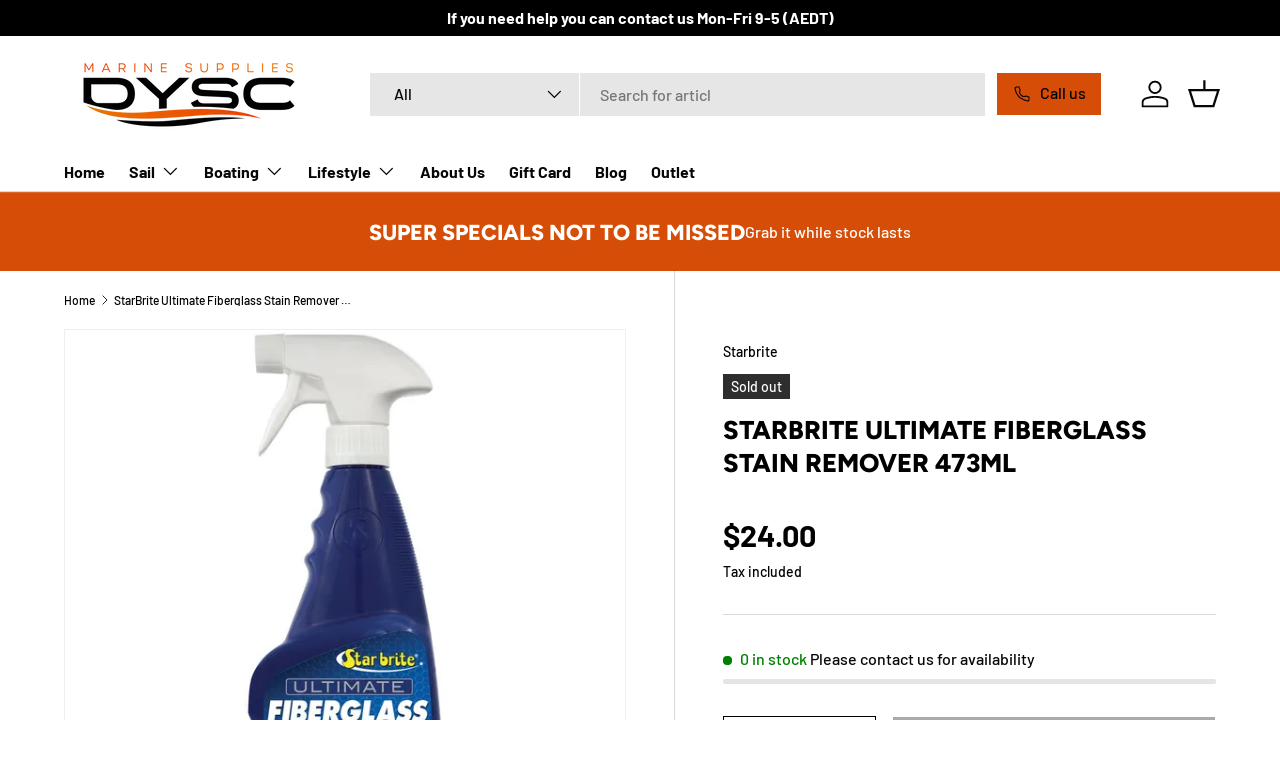

--- FILE ---
content_type: text/html; charset=utf-8
request_url: https://www.dyscmarine.com.au/products/starbrite-ultimate-fiberglass-stain-remover-473ml
body_size: 36693
content:
<!doctype html>
<html class="no-js" lang="en" dir="ltr">
<head><meta charset="utf-8">
<meta name="viewport" content="width=device-width,initial-scale=1">
<title>StarBrite Ultimate Fiberglass Stain Remover 473ml &ndash; DYSC Marine Supplies</title><link rel="canonical" href="https://www.dyscmarine.com.au/products/starbrite-ultimate-fiberglass-stain-remover-473ml"><link rel="icon" href="//www.dyscmarine.com.au/cdn/shop/files/Untitled_design_-_2024-04-16T113150.575.png?crop=center&height=48&v=1713263525&width=48" type="image/png">
  <link rel="apple-touch-icon" href="//www.dyscmarine.com.au/cdn/shop/files/Untitled_design_-_2024-04-16T113150.575.png?crop=center&height=180&v=1713263525&width=180"><meta name="description" content="Description New Gel formula &quot;sticks&quot; where applied for maximum cling time and cleaning power. Features New Gel formula “sticks” where applied for maximum cling time and cleaning power Removes “yellowing” and tough waterline stains Completely covers stains to penetrate and dissolve them Specifically formulated to remove"><meta property="og:site_name" content="DYSC Marine Supplies">
<meta property="og:url" content="https://www.dyscmarine.com.au/products/starbrite-ultimate-fiberglass-stain-remover-473ml">
<meta property="og:title" content="StarBrite Ultimate Fiberglass Stain Remover 473ml">
<meta property="og:type" content="product">
<meta property="og:description" content="Description New Gel formula &quot;sticks&quot; where applied for maximum cling time and cleaning power. Features New Gel formula “sticks” where applied for maximum cling time and cleaning power Removes “yellowing” and tough waterline stains Completely covers stains to penetrate and dissolve them Specifically formulated to remove"><meta property="og:image" content="http://www.dyscmarine.com.au/cdn/shop/files/513223.webp?crop=center&height=1200&v=1684732653&width=1200">
  <meta property="og:image:secure_url" content="https://www.dyscmarine.com.au/cdn/shop/files/513223.webp?crop=center&height=1200&v=1684732653&width=1200">
  <meta property="og:image:width" content="597">
  <meta property="og:image:height" content="596"><meta property="og:price:amount" content="24.00">
  <meta property="og:price:currency" content="AUD"><meta name="twitter:card" content="summary_large_image">
<meta name="twitter:title" content="StarBrite Ultimate Fiberglass Stain Remover 473ml">
<meta name="twitter:description" content="Description New Gel formula &quot;sticks&quot; where applied for maximum cling time and cleaning power. Features New Gel formula “sticks” where applied for maximum cling time and cleaning power Removes “yellowing” and tough waterline stains Completely covers stains to penetrate and dissolve them Specifically formulated to remove">
<link rel="preload" href="//www.dyscmarine.com.au/cdn/shop/t/18/assets/main.css?v=27158137637402045581731405604" as="style"><style data-shopify>
@font-face {
  font-family: Barlow;
  font-weight: 500;
  font-style: normal;
  font-display: swap;
  src: url("//www.dyscmarine.com.au/cdn/fonts/barlow/barlow_n5.a193a1990790eba0cc5cca569d23799830e90f07.woff2") format("woff2"),
       url("//www.dyscmarine.com.au/cdn/fonts/barlow/barlow_n5.ae31c82169b1dc0715609b8cc6a610b917808358.woff") format("woff");
}
@font-face {
  font-family: Barlow;
  font-weight: 700;
  font-style: normal;
  font-display: swap;
  src: url("//www.dyscmarine.com.au/cdn/fonts/barlow/barlow_n7.691d1d11f150e857dcbc1c10ef03d825bc378d81.woff2") format("woff2"),
       url("//www.dyscmarine.com.au/cdn/fonts/barlow/barlow_n7.4fdbb1cb7da0e2c2f88492243ffa2b4f91924840.woff") format("woff");
}
@font-face {
  font-family: Barlow;
  font-weight: 500;
  font-style: italic;
  font-display: swap;
  src: url("//www.dyscmarine.com.au/cdn/fonts/barlow/barlow_i5.714d58286997b65cd479af615cfa9bb0a117a573.woff2") format("woff2"),
       url("//www.dyscmarine.com.au/cdn/fonts/barlow/barlow_i5.0120f77e6447d3b5df4bbec8ad8c2d029d87fb21.woff") format("woff");
}
@font-face {
  font-family: Barlow;
  font-weight: 700;
  font-style: italic;
  font-display: swap;
  src: url("//www.dyscmarine.com.au/cdn/fonts/barlow/barlow_i7.50e19d6cc2ba5146fa437a5a7443c76d5d730103.woff2") format("woff2"),
       url("//www.dyscmarine.com.au/cdn/fonts/barlow/barlow_i7.47e9f98f1b094d912e6fd631cc3fe93d9f40964f.woff") format("woff");
}
@font-face {
  font-family: Figtree;
  font-weight: 800;
  font-style: normal;
  font-display: swap;
  src: url("//www.dyscmarine.com.au/cdn/fonts/figtree/figtree_n8.9ff6d071825a72d8671959a058f3e57a9f1ff61f.woff2") format("woff2"),
       url("//www.dyscmarine.com.au/cdn/fonts/figtree/figtree_n8.717cfbca15cfe9904984ba933599ab134f457561.woff") format("woff");
}
@font-face {
  font-family: Barlow;
  font-weight: 700;
  font-style: normal;
  font-display: swap;
  src: url("//www.dyscmarine.com.au/cdn/fonts/barlow/barlow_n7.691d1d11f150e857dcbc1c10ef03d825bc378d81.woff2") format("woff2"),
       url("//www.dyscmarine.com.au/cdn/fonts/barlow/barlow_n7.4fdbb1cb7da0e2c2f88492243ffa2b4f91924840.woff") format("woff");
}
:root {
      --bg-color: 255 255 255 / 1.0;
      --bg-color-og: 255 255 255 / 1.0;
      --heading-color: 0 0 0;
      --text-color: 0 0 0;
      --text-color-og: 0 0 0;
      --scrollbar-color: 0 0 0;
      --link-color: 0 0 0;
      --link-color-og: 0 0 0;
      --star-color: 255 215 55;--swatch-border-color-default: 204 204 204;
        --swatch-border-color-active: 128 128 128;
        --swatch-card-size: 24px;
        --swatch-variant-picker-size: 64px;--color-scheme-1-bg: 245 245 245 / 1.0;
      --color-scheme-1-grad: radial-gradient(rgba(245, 245, 245, 1), rgba(255, 255, 255, 1) 13%, rgba(245, 245, 245, 1) 100%);
      --color-scheme-1-heading: 0 0 0;
      --color-scheme-1-text: 0 0 0;
      --color-scheme-1-btn-bg: 214 77 8;
      --color-scheme-1-btn-text: 255 255 255;
      --color-scheme-1-btn-bg-hover: 222 113 58;--color-scheme-2-bg: 0 0 0 / 1.0;
      --color-scheme-2-grad: linear-gradient(180deg, rgba(214, 77, 8, 1), rgba(214, 77, 8, 1) 100%);
      --color-scheme-2-heading: 255 255 255;
      --color-scheme-2-text: 255 255 255;
      --color-scheme-2-btn-bg: 0 0 0;
      --color-scheme-2-btn-text: 255 255 255;
      --color-scheme-2-btn-bg-hover: 46 46 46;--color-scheme-3-bg: 245 245 245 / 1.0;
      --color-scheme-3-grad: linear-gradient(180deg, rgba(245, 245, 245, 1), rgba(245, 245, 245, 1) 100%);
      --color-scheme-3-heading: 0 0 0;
      --color-scheme-3-text: 0 0 0;
      --color-scheme-3-btn-bg: 255 255 255;
      --color-scheme-3-btn-text: 255 122 56;
      --color-scheme-3-btn-bg-hover: 255 245 240;

      --drawer-bg-color: 255 255 255 / 1.0;
      --drawer-text-color: 0 0 0;

      --panel-bg-color: 245 245 245 / 1.0;
      --panel-heading-color: 0 0 0;
      --panel-text-color: 0 0 0;

      --in-stock-text-color: 13 164 74;
      --low-stock-text-color: 54 55 55;
      --very-low-stock-text-color: 227 43 43;
      --no-stock-text-color: 7 7 7;
      --no-stock-backordered-text-color: 119 119 119;

      --error-bg-color: 252 237 238;
      --error-text-color: 180 12 28;
      --success-bg-color: 232 246 234;
      --success-text-color: 44 126 63;
      --info-bg-color: 228 237 250;
      --info-text-color: 26 102 210;

      --heading-font-family: Figtree, sans-serif;
      --heading-font-style: normal;
      --heading-font-weight: 800;
      --heading-scale-start: 6;

      --navigation-font-family: Barlow, sans-serif;
      --navigation-font-style: normal;
      --navigation-font-weight: 700;
      --heading-text-transform: uppercase;

      --subheading-text-transform: uppercase;
      --body-font-family: Barlow, sans-serif;
      --body-font-style: normal;
      --body-font-weight: 500;
      --body-font-size: 16;

      --section-gap: 64;
      --heading-gap: calc(8 * var(--space-unit));--grid-column-gap: 20px;--btn-bg-color: 214 77 8;
      --btn-bg-hover-color: 222 113 58;
      --btn-text-color: 255 255 255;
      --btn-bg-color-og: 214 77 8;
      --btn-text-color-og: 255 255 255;
      --btn-alt-bg-color: 0 0 0;
      --btn-alt-bg-alpha: 0.0;
      --btn-alt-text-color: 255 255 255;
      --btn-border-width: 1px;
      --btn-padding-y: 12px;

      

      --btn-lg-border-radius: 50%;
      --btn-icon-border-radius: 50%;
      --input-with-btn-inner-radius: var(--btn-border-radius);
      --btn-text-transform: uppercase;

      --input-bg-color: 255 255 255 / 1.0;
      --input-text-color: 0 0 0;
      --input-border-width: 1px;
      --input-border-radius: 0px;
      --textarea-border-radius: 0px;
      --input-bg-color-diff-3: #f7f7f7;
      --input-bg-color-diff-6: #f0f0f0;

      --modal-border-radius: 0px;
      --modal-overlay-color: 0 0 0;
      --modal-overlay-opacity: 0.4;
      --drawer-border-radius: 0px;
      --overlay-border-radius: 0px;--custom-label-bg-color: 129 244 225;
      --custom-label-text-color: 7 7 7;--sold-out-label-bg-color: 46 46 46;
      --sold-out-label-text-color: 255 255 255;--new-label-bg-color: 26 102 210;
      --new-label-text-color: 255 255 255;--preorder-label-bg-color: 86 203 249;
      --preorder-label-text-color: 0 0 0;

      --page-width: 1590px;
      --gutter-sm: 20px;
      --gutter-md: 32px;
      --gutter-lg: 64px;

      --payment-terms-bg-color: #ffffff;

      --coll-card-bg-color: #f5f5f5;
      --coll-card-border-color: #ffffff;--card-bg-color: #f5f5f5;
      --card-text-color: 7 7 7;
      --card-border-color: #ffffff;
        
          --aos-animate-duration: 1s;
        

        
          --aos-min-width: 0px;
        
      

      --reading-width: 48em;
    }

    @media (max-width: 769px) {
      :root {
        --reading-width: 36em;
      }
    }
  </style><link rel="stylesheet" href="//www.dyscmarine.com.au/cdn/shop/t/18/assets/main.css?v=27158137637402045581731405604">
 
  <script src="//www.dyscmarine.com.au/cdn/shop/t/18/assets/main.js?v=47275864244975482431731405604" defer="defer"></script><link rel="preload" href="//www.dyscmarine.com.au/cdn/fonts/barlow/barlow_n5.a193a1990790eba0cc5cca569d23799830e90f07.woff2" as="font" type="font/woff2" crossorigin fetchpriority="high"><link rel="preload" href="//www.dyscmarine.com.au/cdn/fonts/figtree/figtree_n8.9ff6d071825a72d8671959a058f3e57a9f1ff61f.woff2" as="font" type="font/woff2" crossorigin fetchpriority="high"><script>window.performance && window.performance.mark && window.performance.mark('shopify.content_for_header.start');</script><meta name="facebook-domain-verification" content="r5gcq5k5ml497ddb1tiljpmozevd5e">
<meta name="google-site-verification" content="GuoFspyhiQVRF_2snGEiLFCCHDE01LpJR_LSXdwsmiU">
<meta id="shopify-digital-wallet" name="shopify-digital-wallet" content="/56979357862/digital_wallets/dialog">
<meta name="shopify-checkout-api-token" content="fe0992cbb3e51c6796a64e5120fb8584">
<meta id="in-context-paypal-metadata" data-shop-id="56979357862" data-venmo-supported="false" data-environment="production" data-locale="en_US" data-paypal-v4="true" data-currency="AUD">
<link rel="alternate" type="application/json+oembed" href="https://www.dyscmarine.com.au/products/starbrite-ultimate-fiberglass-stain-remover-473ml.oembed">
<script async="async" src="/checkouts/internal/preloads.js?locale=en-AU"></script>
<link rel="preconnect" href="https://shop.app" crossorigin="anonymous">
<script async="async" src="https://shop.app/checkouts/internal/preloads.js?locale=en-AU&shop_id=56979357862" crossorigin="anonymous"></script>
<script id="apple-pay-shop-capabilities" type="application/json">{"shopId":56979357862,"countryCode":"AU","currencyCode":"AUD","merchantCapabilities":["supports3DS"],"merchantId":"gid:\/\/shopify\/Shop\/56979357862","merchantName":"DYSC Marine Supplies","requiredBillingContactFields":["postalAddress","email","phone"],"requiredShippingContactFields":["postalAddress","email","phone"],"shippingType":"shipping","supportedNetworks":["visa","masterCard"],"total":{"type":"pending","label":"DYSC Marine Supplies","amount":"1.00"},"shopifyPaymentsEnabled":true,"supportsSubscriptions":true}</script>
<script id="shopify-features" type="application/json">{"accessToken":"fe0992cbb3e51c6796a64e5120fb8584","betas":["rich-media-storefront-analytics"],"domain":"www.dyscmarine.com.au","predictiveSearch":true,"shopId":56979357862,"locale":"en"}</script>
<script>var Shopify = Shopify || {};
Shopify.shop = "discount-yachting.myshopify.com";
Shopify.locale = "en";
Shopify.currency = {"active":"AUD","rate":"1.0"};
Shopify.country = "AU";
Shopify.theme = {"name":"December 24 DYSC Pear Digital peardigital.co.uk","id":140045222054,"schema_name":"Enterprise","schema_version":"1.4.0","theme_store_id":null,"role":"main"};
Shopify.theme.handle = "null";
Shopify.theme.style = {"id":null,"handle":null};
Shopify.cdnHost = "www.dyscmarine.com.au/cdn";
Shopify.routes = Shopify.routes || {};
Shopify.routes.root = "/";</script>
<script type="module">!function(o){(o.Shopify=o.Shopify||{}).modules=!0}(window);</script>
<script>!function(o){function n(){var o=[];function n(){o.push(Array.prototype.slice.apply(arguments))}return n.q=o,n}var t=o.Shopify=o.Shopify||{};t.loadFeatures=n(),t.autoloadFeatures=n()}(window);</script>
<script>
  window.ShopifyPay = window.ShopifyPay || {};
  window.ShopifyPay.apiHost = "shop.app\/pay";
  window.ShopifyPay.redirectState = null;
</script>
<script id="shop-js-analytics" type="application/json">{"pageType":"product"}</script>
<script defer="defer" async type="module" src="//www.dyscmarine.com.au/cdn/shopifycloud/shop-js/modules/v2/client.init-shop-cart-sync_BdyHc3Nr.en.esm.js"></script>
<script defer="defer" async type="module" src="//www.dyscmarine.com.au/cdn/shopifycloud/shop-js/modules/v2/chunk.common_Daul8nwZ.esm.js"></script>
<script type="module">
  await import("//www.dyscmarine.com.au/cdn/shopifycloud/shop-js/modules/v2/client.init-shop-cart-sync_BdyHc3Nr.en.esm.js");
await import("//www.dyscmarine.com.au/cdn/shopifycloud/shop-js/modules/v2/chunk.common_Daul8nwZ.esm.js");

  window.Shopify.SignInWithShop?.initShopCartSync?.({"fedCMEnabled":true,"windoidEnabled":true});

</script>
<script>
  window.Shopify = window.Shopify || {};
  if (!window.Shopify.featureAssets) window.Shopify.featureAssets = {};
  window.Shopify.featureAssets['shop-js'] = {"shop-cart-sync":["modules/v2/client.shop-cart-sync_QYOiDySF.en.esm.js","modules/v2/chunk.common_Daul8nwZ.esm.js"],"init-fed-cm":["modules/v2/client.init-fed-cm_DchLp9rc.en.esm.js","modules/v2/chunk.common_Daul8nwZ.esm.js"],"shop-button":["modules/v2/client.shop-button_OV7bAJc5.en.esm.js","modules/v2/chunk.common_Daul8nwZ.esm.js"],"init-windoid":["modules/v2/client.init-windoid_DwxFKQ8e.en.esm.js","modules/v2/chunk.common_Daul8nwZ.esm.js"],"shop-cash-offers":["modules/v2/client.shop-cash-offers_DWtL6Bq3.en.esm.js","modules/v2/chunk.common_Daul8nwZ.esm.js","modules/v2/chunk.modal_CQq8HTM6.esm.js"],"shop-toast-manager":["modules/v2/client.shop-toast-manager_CX9r1SjA.en.esm.js","modules/v2/chunk.common_Daul8nwZ.esm.js"],"init-shop-email-lookup-coordinator":["modules/v2/client.init-shop-email-lookup-coordinator_UhKnw74l.en.esm.js","modules/v2/chunk.common_Daul8nwZ.esm.js"],"pay-button":["modules/v2/client.pay-button_DzxNnLDY.en.esm.js","modules/v2/chunk.common_Daul8nwZ.esm.js"],"avatar":["modules/v2/client.avatar_BTnouDA3.en.esm.js"],"init-shop-cart-sync":["modules/v2/client.init-shop-cart-sync_BdyHc3Nr.en.esm.js","modules/v2/chunk.common_Daul8nwZ.esm.js"],"shop-login-button":["modules/v2/client.shop-login-button_D8B466_1.en.esm.js","modules/v2/chunk.common_Daul8nwZ.esm.js","modules/v2/chunk.modal_CQq8HTM6.esm.js"],"init-customer-accounts-sign-up":["modules/v2/client.init-customer-accounts-sign-up_C8fpPm4i.en.esm.js","modules/v2/client.shop-login-button_D8B466_1.en.esm.js","modules/v2/chunk.common_Daul8nwZ.esm.js","modules/v2/chunk.modal_CQq8HTM6.esm.js"],"init-shop-for-new-customer-accounts":["modules/v2/client.init-shop-for-new-customer-accounts_CVTO0Ztu.en.esm.js","modules/v2/client.shop-login-button_D8B466_1.en.esm.js","modules/v2/chunk.common_Daul8nwZ.esm.js","modules/v2/chunk.modal_CQq8HTM6.esm.js"],"init-customer-accounts":["modules/v2/client.init-customer-accounts_dRgKMfrE.en.esm.js","modules/v2/client.shop-login-button_D8B466_1.en.esm.js","modules/v2/chunk.common_Daul8nwZ.esm.js","modules/v2/chunk.modal_CQq8HTM6.esm.js"],"shop-follow-button":["modules/v2/client.shop-follow-button_CkZpjEct.en.esm.js","modules/v2/chunk.common_Daul8nwZ.esm.js","modules/v2/chunk.modal_CQq8HTM6.esm.js"],"lead-capture":["modules/v2/client.lead-capture_BntHBhfp.en.esm.js","modules/v2/chunk.common_Daul8nwZ.esm.js","modules/v2/chunk.modal_CQq8HTM6.esm.js"],"checkout-modal":["modules/v2/client.checkout-modal_CfxcYbTm.en.esm.js","modules/v2/chunk.common_Daul8nwZ.esm.js","modules/v2/chunk.modal_CQq8HTM6.esm.js"],"shop-login":["modules/v2/client.shop-login_Da4GZ2H6.en.esm.js","modules/v2/chunk.common_Daul8nwZ.esm.js","modules/v2/chunk.modal_CQq8HTM6.esm.js"],"payment-terms":["modules/v2/client.payment-terms_MV4M3zvL.en.esm.js","modules/v2/chunk.common_Daul8nwZ.esm.js","modules/v2/chunk.modal_CQq8HTM6.esm.js"]};
</script>
<script>(function() {
  var isLoaded = false;
  function asyncLoad() {
    if (isLoaded) return;
    isLoaded = true;
    var urls = ["https:\/\/disco-static.productessentials.app\/main.js?shop=discount-yachting.myshopify.com","https:\/\/plugin.brevo.com\/integrations\/api\/automation\/script?user_connection_id=65541161de8d7a030776eb68\u0026ma-key=19wcahs3w0h5tgkz04a9617d\u0026shop=discount-yachting.myshopify.com","https:\/\/plugin.brevo.com\/integrations\/api\/sy\/cart_tracking\/script?ma-key=19wcahs3w0h5tgkz04a9617d\u0026user_connection_id=65541161de8d7a030776eb68\u0026shop=discount-yachting.myshopify.com","https:\/\/static.klaviyo.com\/onsite\/js\/klaviyo.js?company_id=SPkzL2\u0026shop=discount-yachting.myshopify.com"];
    for (var i = 0; i < urls.length; i++) {
      var s = document.createElement('script');
      s.type = 'text/javascript';
      s.async = true;
      s.src = urls[i];
      var x = document.getElementsByTagName('script')[0];
      x.parentNode.insertBefore(s, x);
    }
  };
  if(window.attachEvent) {
    window.attachEvent('onload', asyncLoad);
  } else {
    window.addEventListener('load', asyncLoad, false);
  }
})();</script>
<script id="__st">var __st={"a":56979357862,"offset":39600,"reqid":"4c2e8419-7868-4461-af62-00933d596e17-1768970061","pageurl":"www.dyscmarine.com.au\/products\/starbrite-ultimate-fiberglass-stain-remover-473ml","u":"0a4d5a062472","p":"product","rtyp":"product","rid":7739550072998};</script>
<script>window.ShopifyPaypalV4VisibilityTracking = true;</script>
<script id="captcha-bootstrap">!function(){'use strict';const t='contact',e='account',n='new_comment',o=[[t,t],['blogs',n],['comments',n],[t,'customer']],c=[[e,'customer_login'],[e,'guest_login'],[e,'recover_customer_password'],[e,'create_customer']],r=t=>t.map((([t,e])=>`form[action*='/${t}']:not([data-nocaptcha='true']) input[name='form_type'][value='${e}']`)).join(','),a=t=>()=>t?[...document.querySelectorAll(t)].map((t=>t.form)):[];function s(){const t=[...o],e=r(t);return a(e)}const i='password',u='form_key',d=['recaptcha-v3-token','g-recaptcha-response','h-captcha-response',i],f=()=>{try{return window.sessionStorage}catch{return}},m='__shopify_v',_=t=>t.elements[u];function p(t,e,n=!1){try{const o=window.sessionStorage,c=JSON.parse(o.getItem(e)),{data:r}=function(t){const{data:e,action:n}=t;return t[m]||n?{data:e,action:n}:{data:t,action:n}}(c);for(const[e,n]of Object.entries(r))t.elements[e]&&(t.elements[e].value=n);n&&o.removeItem(e)}catch(o){console.error('form repopulation failed',{error:o})}}const l='form_type',E='cptcha';function T(t){t.dataset[E]=!0}const w=window,h=w.document,L='Shopify',v='ce_forms',y='captcha';let A=!1;((t,e)=>{const n=(g='f06e6c50-85a8-45c8-87d0-21a2b65856fe',I='https://cdn.shopify.com/shopifycloud/storefront-forms-hcaptcha/ce_storefront_forms_captcha_hcaptcha.v1.5.2.iife.js',D={infoText:'Protected by hCaptcha',privacyText:'Privacy',termsText:'Terms'},(t,e,n)=>{const o=w[L][v],c=o.bindForm;if(c)return c(t,g,e,D).then(n);var r;o.q.push([[t,g,e,D],n]),r=I,A||(h.body.append(Object.assign(h.createElement('script'),{id:'captcha-provider',async:!0,src:r})),A=!0)});var g,I,D;w[L]=w[L]||{},w[L][v]=w[L][v]||{},w[L][v].q=[],w[L][y]=w[L][y]||{},w[L][y].protect=function(t,e){n(t,void 0,e),T(t)},Object.freeze(w[L][y]),function(t,e,n,w,h,L){const[v,y,A,g]=function(t,e,n){const i=e?o:[],u=t?c:[],d=[...i,...u],f=r(d),m=r(i),_=r(d.filter((([t,e])=>n.includes(e))));return[a(f),a(m),a(_),s()]}(w,h,L),I=t=>{const e=t.target;return e instanceof HTMLFormElement?e:e&&e.form},D=t=>v().includes(t);t.addEventListener('submit',(t=>{const e=I(t);if(!e)return;const n=D(e)&&!e.dataset.hcaptchaBound&&!e.dataset.recaptchaBound,o=_(e),c=g().includes(e)&&(!o||!o.value);(n||c)&&t.preventDefault(),c&&!n&&(function(t){try{if(!f())return;!function(t){const e=f();if(!e)return;const n=_(t);if(!n)return;const o=n.value;o&&e.removeItem(o)}(t);const e=Array.from(Array(32),(()=>Math.random().toString(36)[2])).join('');!function(t,e){_(t)||t.append(Object.assign(document.createElement('input'),{type:'hidden',name:u})),t.elements[u].value=e}(t,e),function(t,e){const n=f();if(!n)return;const o=[...t.querySelectorAll(`input[type='${i}']`)].map((({name:t})=>t)),c=[...d,...o],r={};for(const[a,s]of new FormData(t).entries())c.includes(a)||(r[a]=s);n.setItem(e,JSON.stringify({[m]:1,action:t.action,data:r}))}(t,e)}catch(e){console.error('failed to persist form',e)}}(e),e.submit())}));const S=(t,e)=>{t&&!t.dataset[E]&&(n(t,e.some((e=>e===t))),T(t))};for(const o of['focusin','change'])t.addEventListener(o,(t=>{const e=I(t);D(e)&&S(e,y())}));const B=e.get('form_key'),M=e.get(l),P=B&&M;t.addEventListener('DOMContentLoaded',(()=>{const t=y();if(P)for(const e of t)e.elements[l].value===M&&p(e,B);[...new Set([...A(),...v().filter((t=>'true'===t.dataset.shopifyCaptcha))])].forEach((e=>S(e,t)))}))}(h,new URLSearchParams(w.location.search),n,t,e,['guest_login'])})(!0,!0)}();</script>
<script integrity="sha256-4kQ18oKyAcykRKYeNunJcIwy7WH5gtpwJnB7kiuLZ1E=" data-source-attribution="shopify.loadfeatures" defer="defer" src="//www.dyscmarine.com.au/cdn/shopifycloud/storefront/assets/storefront/load_feature-a0a9edcb.js" crossorigin="anonymous"></script>
<script crossorigin="anonymous" defer="defer" src="//www.dyscmarine.com.au/cdn/shopifycloud/storefront/assets/shopify_pay/storefront-65b4c6d7.js?v=20250812"></script>
<script data-source-attribution="shopify.dynamic_checkout.dynamic.init">var Shopify=Shopify||{};Shopify.PaymentButton=Shopify.PaymentButton||{isStorefrontPortableWallets:!0,init:function(){window.Shopify.PaymentButton.init=function(){};var t=document.createElement("script");t.src="https://www.dyscmarine.com.au/cdn/shopifycloud/portable-wallets/latest/portable-wallets.en.js",t.type="module",document.head.appendChild(t)}};
</script>
<script data-source-attribution="shopify.dynamic_checkout.buyer_consent">
  function portableWalletsHideBuyerConsent(e){var t=document.getElementById("shopify-buyer-consent"),n=document.getElementById("shopify-subscription-policy-button");t&&n&&(t.classList.add("hidden"),t.setAttribute("aria-hidden","true"),n.removeEventListener("click",e))}function portableWalletsShowBuyerConsent(e){var t=document.getElementById("shopify-buyer-consent"),n=document.getElementById("shopify-subscription-policy-button");t&&n&&(t.classList.remove("hidden"),t.removeAttribute("aria-hidden"),n.addEventListener("click",e))}window.Shopify?.PaymentButton&&(window.Shopify.PaymentButton.hideBuyerConsent=portableWalletsHideBuyerConsent,window.Shopify.PaymentButton.showBuyerConsent=portableWalletsShowBuyerConsent);
</script>
<script>
  function portableWalletsCleanup(e){e&&e.src&&console.error("Failed to load portable wallets script "+e.src);var t=document.querySelectorAll("shopify-accelerated-checkout .shopify-payment-button__skeleton, shopify-accelerated-checkout-cart .wallet-cart-button__skeleton"),e=document.getElementById("shopify-buyer-consent");for(let e=0;e<t.length;e++)t[e].remove();e&&e.remove()}function portableWalletsNotLoadedAsModule(e){e instanceof ErrorEvent&&"string"==typeof e.message&&e.message.includes("import.meta")&&"string"==typeof e.filename&&e.filename.includes("portable-wallets")&&(window.removeEventListener("error",portableWalletsNotLoadedAsModule),window.Shopify.PaymentButton.failedToLoad=e,"loading"===document.readyState?document.addEventListener("DOMContentLoaded",window.Shopify.PaymentButton.init):window.Shopify.PaymentButton.init())}window.addEventListener("error",portableWalletsNotLoadedAsModule);
</script>

<script type="module" src="https://www.dyscmarine.com.au/cdn/shopifycloud/portable-wallets/latest/portable-wallets.en.js" onError="portableWalletsCleanup(this)" crossorigin="anonymous"></script>
<script nomodule>
  document.addEventListener("DOMContentLoaded", portableWalletsCleanup);
</script>

<link id="shopify-accelerated-checkout-styles" rel="stylesheet" media="screen" href="https://www.dyscmarine.com.au/cdn/shopifycloud/portable-wallets/latest/accelerated-checkout-backwards-compat.css" crossorigin="anonymous">
<style id="shopify-accelerated-checkout-cart">
        #shopify-buyer-consent {
  margin-top: 1em;
  display: inline-block;
  width: 100%;
}

#shopify-buyer-consent.hidden {
  display: none;
}

#shopify-subscription-policy-button {
  background: none;
  border: none;
  padding: 0;
  text-decoration: underline;
  font-size: inherit;
  cursor: pointer;
}

#shopify-subscription-policy-button::before {
  box-shadow: none;
}

      </style>
<script id="sections-script" data-sections="header,footer" defer="defer" src="//www.dyscmarine.com.au/cdn/shop/t/18/compiled_assets/scripts.js?v=5395"></script>
<script>window.performance && window.performance.mark && window.performance.mark('shopify.content_for_header.end');</script>

    <script src="//www.dyscmarine.com.au/cdn/shop/t/18/assets/animate-on-scroll.js?v=15249566486942820451731405604" defer="defer"></script>
    <link rel="stylesheet" href="//www.dyscmarine.com.au/cdn/shop/t/18/assets/animate-on-scroll.css?v=116194678796051782541731405604">
  

  
    <link href="//www.dyscmarine.com.au/cdn/shop/t/18/assets/remodal.css?v=176361062428746929211731405604" rel="stylesheet" type="text/css" media="all" />
    <link href="//www.dyscmarine.com.au/cdn/shop/t/18/assets/remodal-default-theme.css?v=102896069365449752701731405604" rel="stylesheet" type="text/css" media="all" />
    
  <link href="//www.dyscmarine.com.au/cdn/shop/t/18/assets/custom.css?v=36463193203466720361731405604" rel="stylesheet" type="text/css" media="all" />
  <script>document.documentElement.className = document.documentElement.className.replace('no-js', 'js');</script><!-- CC Custom Head Start --><!-- CC Custom Head End --><!-- BEGIN app block: shopify://apps/klaviyo-email-marketing-sms/blocks/klaviyo-onsite-embed/2632fe16-c075-4321-a88b-50b567f42507 -->












  <script async src="https://static.klaviyo.com/onsite/js/SPkzL2/klaviyo.js?company_id=SPkzL2"></script>
  <script>!function(){if(!window.klaviyo){window._klOnsite=window._klOnsite||[];try{window.klaviyo=new Proxy({},{get:function(n,i){return"push"===i?function(){var n;(n=window._klOnsite).push.apply(n,arguments)}:function(){for(var n=arguments.length,o=new Array(n),w=0;w<n;w++)o[w]=arguments[w];var t="function"==typeof o[o.length-1]?o.pop():void 0,e=new Promise((function(n){window._klOnsite.push([i].concat(o,[function(i){t&&t(i),n(i)}]))}));return e}}})}catch(n){window.klaviyo=window.klaviyo||[],window.klaviyo.push=function(){var n;(n=window._klOnsite).push.apply(n,arguments)}}}}();</script>

  
    <script id="viewed_product">
      if (item == null) {
        var _learnq = _learnq || [];

        var MetafieldReviews = null
        var MetafieldYotpoRating = null
        var MetafieldYotpoCount = null
        var MetafieldLooxRating = null
        var MetafieldLooxCount = null
        var okendoProduct = null
        var okendoProductReviewCount = null
        var okendoProductReviewAverageValue = null
        try {
          // The following fields are used for Customer Hub recently viewed in order to add reviews.
          // This information is not part of __kla_viewed. Instead, it is part of __kla_viewed_reviewed_items
          MetafieldReviews = {"rating_count":0};
          MetafieldYotpoRating = null
          MetafieldYotpoCount = null
          MetafieldLooxRating = null
          MetafieldLooxCount = null

          okendoProduct = null
          // If the okendo metafield is not legacy, it will error, which then requires the new json formatted data
          if (okendoProduct && 'error' in okendoProduct) {
            okendoProduct = null
          }
          okendoProductReviewCount = okendoProduct ? okendoProduct.reviewCount : null
          okendoProductReviewAverageValue = okendoProduct ? okendoProduct.reviewAverageValue : null
        } catch (error) {
          console.error('Error in Klaviyo onsite reviews tracking:', error);
        }

        var item = {
          Name: "StarBrite Ultimate Fiberglass Stain Remover 473ml",
          ProductID: 7739550072998,
          Categories: ["All","CLEANING\/POLISHING","MAINTENANCE"],
          ImageURL: "https://www.dyscmarine.com.au/cdn/shop/files/513223_grande.webp?v=1684732653",
          URL: "https://www.dyscmarine.com.au/products/starbrite-ultimate-fiberglass-stain-remover-473ml",
          Brand: "Starbrite",
          Price: "$24.00",
          Value: "24.00",
          CompareAtPrice: "$0.00"
        };
        _learnq.push(['track', 'Viewed Product', item]);
        _learnq.push(['trackViewedItem', {
          Title: item.Name,
          ItemId: item.ProductID,
          Categories: item.Categories,
          ImageUrl: item.ImageURL,
          Url: item.URL,
          Metadata: {
            Brand: item.Brand,
            Price: item.Price,
            Value: item.Value,
            CompareAtPrice: item.CompareAtPrice
          },
          metafields:{
            reviews: MetafieldReviews,
            yotpo:{
              rating: MetafieldYotpoRating,
              count: MetafieldYotpoCount,
            },
            loox:{
              rating: MetafieldLooxRating,
              count: MetafieldLooxCount,
            },
            okendo: {
              rating: okendoProductReviewAverageValue,
              count: okendoProductReviewCount,
            }
          }
        }]);
      }
    </script>
  




  <script>
    window.klaviyoReviewsProductDesignMode = false
  </script>







<!-- END app block --><script src="https://cdn.shopify.com/extensions/019b6a6c-31f6-795a-9611-1c8f7988ed82/fera-29/assets/checker.js" type="text/javascript" defer="defer"></script>
<link href="https://cdn.shopify.com/extensions/019b6a6c-31f6-795a-9611-1c8f7988ed82/fera-29/assets/placeholders.css" rel="stylesheet" type="text/css" media="all">
<link href="https://monorail-edge.shopifysvc.com" rel="dns-prefetch">
<script>(function(){if ("sendBeacon" in navigator && "performance" in window) {try {var session_token_from_headers = performance.getEntriesByType('navigation')[0].serverTiming.find(x => x.name == '_s').description;} catch {var session_token_from_headers = undefined;}var session_cookie_matches = document.cookie.match(/_shopify_s=([^;]*)/);var session_token_from_cookie = session_cookie_matches && session_cookie_matches.length === 2 ? session_cookie_matches[1] : "";var session_token = session_token_from_headers || session_token_from_cookie || "";function handle_abandonment_event(e) {var entries = performance.getEntries().filter(function(entry) {return /monorail-edge.shopifysvc.com/.test(entry.name);});if (!window.abandonment_tracked && entries.length === 0) {window.abandonment_tracked = true;var currentMs = Date.now();var navigation_start = performance.timing.navigationStart;var payload = {shop_id: 56979357862,url: window.location.href,navigation_start,duration: currentMs - navigation_start,session_token,page_type: "product"};window.navigator.sendBeacon("https://monorail-edge.shopifysvc.com/v1/produce", JSON.stringify({schema_id: "online_store_buyer_site_abandonment/1.1",payload: payload,metadata: {event_created_at_ms: currentMs,event_sent_at_ms: currentMs}}));}}window.addEventListener('pagehide', handle_abandonment_event);}}());</script>
<script id="web-pixels-manager-setup">(function e(e,d,r,n,o){if(void 0===o&&(o={}),!Boolean(null===(a=null===(i=window.Shopify)||void 0===i?void 0:i.analytics)||void 0===a?void 0:a.replayQueue)){var i,a;window.Shopify=window.Shopify||{};var t=window.Shopify;t.analytics=t.analytics||{};var s=t.analytics;s.replayQueue=[],s.publish=function(e,d,r){return s.replayQueue.push([e,d,r]),!0};try{self.performance.mark("wpm:start")}catch(e){}var l=function(){var e={modern:/Edge?\/(1{2}[4-9]|1[2-9]\d|[2-9]\d{2}|\d{4,})\.\d+(\.\d+|)|Firefox\/(1{2}[4-9]|1[2-9]\d|[2-9]\d{2}|\d{4,})\.\d+(\.\d+|)|Chrom(ium|e)\/(9{2}|\d{3,})\.\d+(\.\d+|)|(Maci|X1{2}).+ Version\/(15\.\d+|(1[6-9]|[2-9]\d|\d{3,})\.\d+)([,.]\d+|)( \(\w+\)|)( Mobile\/\w+|) Safari\/|Chrome.+OPR\/(9{2}|\d{3,})\.\d+\.\d+|(CPU[ +]OS|iPhone[ +]OS|CPU[ +]iPhone|CPU IPhone OS|CPU iPad OS)[ +]+(15[._]\d+|(1[6-9]|[2-9]\d|\d{3,})[._]\d+)([._]\d+|)|Android:?[ /-](13[3-9]|1[4-9]\d|[2-9]\d{2}|\d{4,})(\.\d+|)(\.\d+|)|Android.+Firefox\/(13[5-9]|1[4-9]\d|[2-9]\d{2}|\d{4,})\.\d+(\.\d+|)|Android.+Chrom(ium|e)\/(13[3-9]|1[4-9]\d|[2-9]\d{2}|\d{4,})\.\d+(\.\d+|)|SamsungBrowser\/([2-9]\d|\d{3,})\.\d+/,legacy:/Edge?\/(1[6-9]|[2-9]\d|\d{3,})\.\d+(\.\d+|)|Firefox\/(5[4-9]|[6-9]\d|\d{3,})\.\d+(\.\d+|)|Chrom(ium|e)\/(5[1-9]|[6-9]\d|\d{3,})\.\d+(\.\d+|)([\d.]+$|.*Safari\/(?![\d.]+ Edge\/[\d.]+$))|(Maci|X1{2}).+ Version\/(10\.\d+|(1[1-9]|[2-9]\d|\d{3,})\.\d+)([,.]\d+|)( \(\w+\)|)( Mobile\/\w+|) Safari\/|Chrome.+OPR\/(3[89]|[4-9]\d|\d{3,})\.\d+\.\d+|(CPU[ +]OS|iPhone[ +]OS|CPU[ +]iPhone|CPU IPhone OS|CPU iPad OS)[ +]+(10[._]\d+|(1[1-9]|[2-9]\d|\d{3,})[._]\d+)([._]\d+|)|Android:?[ /-](13[3-9]|1[4-9]\d|[2-9]\d{2}|\d{4,})(\.\d+|)(\.\d+|)|Mobile Safari.+OPR\/([89]\d|\d{3,})\.\d+\.\d+|Android.+Firefox\/(13[5-9]|1[4-9]\d|[2-9]\d{2}|\d{4,})\.\d+(\.\d+|)|Android.+Chrom(ium|e)\/(13[3-9]|1[4-9]\d|[2-9]\d{2}|\d{4,})\.\d+(\.\d+|)|Android.+(UC? ?Browser|UCWEB|U3)[ /]?(15\.([5-9]|\d{2,})|(1[6-9]|[2-9]\d|\d{3,})\.\d+)\.\d+|SamsungBrowser\/(5\.\d+|([6-9]|\d{2,})\.\d+)|Android.+MQ{2}Browser\/(14(\.(9|\d{2,})|)|(1[5-9]|[2-9]\d|\d{3,})(\.\d+|))(\.\d+|)|K[Aa][Ii]OS\/(3\.\d+|([4-9]|\d{2,})\.\d+)(\.\d+|)/},d=e.modern,r=e.legacy,n=navigator.userAgent;return n.match(d)?"modern":n.match(r)?"legacy":"unknown"}(),u="modern"===l?"modern":"legacy",c=(null!=n?n:{modern:"",legacy:""})[u],f=function(e){return[e.baseUrl,"/wpm","/b",e.hashVersion,"modern"===e.buildTarget?"m":"l",".js"].join("")}({baseUrl:d,hashVersion:r,buildTarget:u}),m=function(e){var d=e.version,r=e.bundleTarget,n=e.surface,o=e.pageUrl,i=e.monorailEndpoint;return{emit:function(e){var a=e.status,t=e.errorMsg,s=(new Date).getTime(),l=JSON.stringify({metadata:{event_sent_at_ms:s},events:[{schema_id:"web_pixels_manager_load/3.1",payload:{version:d,bundle_target:r,page_url:o,status:a,surface:n,error_msg:t},metadata:{event_created_at_ms:s}}]});if(!i)return console&&console.warn&&console.warn("[Web Pixels Manager] No Monorail endpoint provided, skipping logging."),!1;try{return self.navigator.sendBeacon.bind(self.navigator)(i,l)}catch(e){}var u=new XMLHttpRequest;try{return u.open("POST",i,!0),u.setRequestHeader("Content-Type","text/plain"),u.send(l),!0}catch(e){return console&&console.warn&&console.warn("[Web Pixels Manager] Got an unhandled error while logging to Monorail."),!1}}}}({version:r,bundleTarget:l,surface:e.surface,pageUrl:self.location.href,monorailEndpoint:e.monorailEndpoint});try{o.browserTarget=l,function(e){var d=e.src,r=e.async,n=void 0===r||r,o=e.onload,i=e.onerror,a=e.sri,t=e.scriptDataAttributes,s=void 0===t?{}:t,l=document.createElement("script"),u=document.querySelector("head"),c=document.querySelector("body");if(l.async=n,l.src=d,a&&(l.integrity=a,l.crossOrigin="anonymous"),s)for(var f in s)if(Object.prototype.hasOwnProperty.call(s,f))try{l.dataset[f]=s[f]}catch(e){}if(o&&l.addEventListener("load",o),i&&l.addEventListener("error",i),u)u.appendChild(l);else{if(!c)throw new Error("Did not find a head or body element to append the script");c.appendChild(l)}}({src:f,async:!0,onload:function(){if(!function(){var e,d;return Boolean(null===(d=null===(e=window.Shopify)||void 0===e?void 0:e.analytics)||void 0===d?void 0:d.initialized)}()){var d=window.webPixelsManager.init(e)||void 0;if(d){var r=window.Shopify.analytics;r.replayQueue.forEach((function(e){var r=e[0],n=e[1],o=e[2];d.publishCustomEvent(r,n,o)})),r.replayQueue=[],r.publish=d.publishCustomEvent,r.visitor=d.visitor,r.initialized=!0}}},onerror:function(){return m.emit({status:"failed",errorMsg:"".concat(f," has failed to load")})},sri:function(e){var d=/^sha384-[A-Za-z0-9+/=]+$/;return"string"==typeof e&&d.test(e)}(c)?c:"",scriptDataAttributes:o}),m.emit({status:"loading"})}catch(e){m.emit({status:"failed",errorMsg:(null==e?void 0:e.message)||"Unknown error"})}}})({shopId: 56979357862,storefrontBaseUrl: "https://www.dyscmarine.com.au",extensionsBaseUrl: "https://extensions.shopifycdn.com/cdn/shopifycloud/web-pixels-manager",monorailEndpoint: "https://monorail-edge.shopifysvc.com/unstable/produce_batch",surface: "storefront-renderer",enabledBetaFlags: ["2dca8a86"],webPixelsConfigList: [{"id":"647037094","configuration":"{\"config\":\"{\\\"google_tag_ids\\\":[\\\"G-GDXLK54RSM\\\",\\\"AW-11160957422\\\",\\\"GT-NBQGK8J\\\"],\\\"target_country\\\":\\\"AU\\\",\\\"gtag_events\\\":[{\\\"type\\\":\\\"begin_checkout\\\",\\\"action_label\\\":[\\\"G-GDXLK54RSM\\\",\\\"AW-11160957422\\\/3tpBCOO7_poYEO7j-skp\\\"]},{\\\"type\\\":\\\"search\\\",\\\"action_label\\\":[\\\"G-GDXLK54RSM\\\",\\\"AW-11160957422\\\/yROVCN27_poYEO7j-skp\\\"]},{\\\"type\\\":\\\"view_item\\\",\\\"action_label\\\":[\\\"G-GDXLK54RSM\\\",\\\"AW-11160957422\\\/5Ub6CNq7_poYEO7j-skp\\\",\\\"MC-ZK2FY30FQS\\\"]},{\\\"type\\\":\\\"purchase\\\",\\\"action_label\\\":[\\\"G-GDXLK54RSM\\\",\\\"AW-11160957422\\\/_aTDCNy6_poYEO7j-skp\\\",\\\"MC-ZK2FY30FQS\\\"]},{\\\"type\\\":\\\"page_view\\\",\\\"action_label\\\":[\\\"G-GDXLK54RSM\\\",\\\"AW-11160957422\\\/w6gYCN-6_poYEO7j-skp\\\",\\\"MC-ZK2FY30FQS\\\"]},{\\\"type\\\":\\\"add_payment_info\\\",\\\"action_label\\\":[\\\"G-GDXLK54RSM\\\",\\\"AW-11160957422\\\/5qaNCPS9_poYEO7j-skp\\\"]},{\\\"type\\\":\\\"add_to_cart\\\",\\\"action_label\\\":[\\\"G-GDXLK54RSM\\\",\\\"AW-11160957422\\\/ThWoCOC7_poYEO7j-skp\\\"]}],\\\"enable_monitoring_mode\\\":false}\"}","eventPayloadVersion":"v1","runtimeContext":"OPEN","scriptVersion":"b2a88bafab3e21179ed38636efcd8a93","type":"APP","apiClientId":1780363,"privacyPurposes":[],"dataSharingAdjustments":{"protectedCustomerApprovalScopes":["read_customer_address","read_customer_email","read_customer_name","read_customer_personal_data","read_customer_phone"]}},{"id":"300974246","configuration":"{\"pixel_id\":\"641571197792600\",\"pixel_type\":\"facebook_pixel\",\"metaapp_system_user_token\":\"-\"}","eventPayloadVersion":"v1","runtimeContext":"OPEN","scriptVersion":"ca16bc87fe92b6042fbaa3acc2fbdaa6","type":"APP","apiClientId":2329312,"privacyPurposes":["ANALYTICS","MARKETING","SALE_OF_DATA"],"dataSharingAdjustments":{"protectedCustomerApprovalScopes":["read_customer_address","read_customer_email","read_customer_name","read_customer_personal_data","read_customer_phone"]}},{"id":"86737062","eventPayloadVersion":"v1","runtimeContext":"LAX","scriptVersion":"1","type":"CUSTOM","privacyPurposes":["ANALYTICS"],"name":"Google Analytics tag (migrated)"},{"id":"shopify-app-pixel","configuration":"{}","eventPayloadVersion":"v1","runtimeContext":"STRICT","scriptVersion":"0450","apiClientId":"shopify-pixel","type":"APP","privacyPurposes":["ANALYTICS","MARKETING"]},{"id":"shopify-custom-pixel","eventPayloadVersion":"v1","runtimeContext":"LAX","scriptVersion":"0450","apiClientId":"shopify-pixel","type":"CUSTOM","privacyPurposes":["ANALYTICS","MARKETING"]}],isMerchantRequest: false,initData: {"shop":{"name":"DYSC Marine Supplies","paymentSettings":{"currencyCode":"AUD"},"myshopifyDomain":"discount-yachting.myshopify.com","countryCode":"AU","storefrontUrl":"https:\/\/www.dyscmarine.com.au"},"customer":null,"cart":null,"checkout":null,"productVariants":[{"price":{"amount":24.0,"currencyCode":"AUD"},"product":{"title":"StarBrite Ultimate Fiberglass Stain Remover 473ml","vendor":"Starbrite","id":"7739550072998","untranslatedTitle":"StarBrite Ultimate Fiberglass Stain Remover 473ml","url":"\/products\/starbrite-ultimate-fiberglass-stain-remover-473ml","type":""},"id":"44157444391078","image":{"src":"\/\/www.dyscmarine.com.au\/cdn\/shop\/files\/513223.webp?v=1684732653"},"sku":"mil513223","title":"Default Title","untranslatedTitle":"Default Title"}],"purchasingCompany":null},},"https://www.dyscmarine.com.au/cdn","fcfee988w5aeb613cpc8e4bc33m6693e112",{"modern":"","legacy":""},{"shopId":"56979357862","storefrontBaseUrl":"https:\/\/www.dyscmarine.com.au","extensionBaseUrl":"https:\/\/extensions.shopifycdn.com\/cdn\/shopifycloud\/web-pixels-manager","surface":"storefront-renderer","enabledBetaFlags":"[\"2dca8a86\"]","isMerchantRequest":"false","hashVersion":"fcfee988w5aeb613cpc8e4bc33m6693e112","publish":"custom","events":"[[\"page_viewed\",{}],[\"product_viewed\",{\"productVariant\":{\"price\":{\"amount\":24.0,\"currencyCode\":\"AUD\"},\"product\":{\"title\":\"StarBrite Ultimate Fiberglass Stain Remover 473ml\",\"vendor\":\"Starbrite\",\"id\":\"7739550072998\",\"untranslatedTitle\":\"StarBrite Ultimate Fiberglass Stain Remover 473ml\",\"url\":\"\/products\/starbrite-ultimate-fiberglass-stain-remover-473ml\",\"type\":\"\"},\"id\":\"44157444391078\",\"image\":{\"src\":\"\/\/www.dyscmarine.com.au\/cdn\/shop\/files\/513223.webp?v=1684732653\"},\"sku\":\"mil513223\",\"title\":\"Default Title\",\"untranslatedTitle\":\"Default Title\"}}]]"});</script><script>
  window.ShopifyAnalytics = window.ShopifyAnalytics || {};
  window.ShopifyAnalytics.meta = window.ShopifyAnalytics.meta || {};
  window.ShopifyAnalytics.meta.currency = 'AUD';
  var meta = {"product":{"id":7739550072998,"gid":"gid:\/\/shopify\/Product\/7739550072998","vendor":"Starbrite","type":"","handle":"starbrite-ultimate-fiberglass-stain-remover-473ml","variants":[{"id":44157444391078,"price":2400,"name":"StarBrite Ultimate Fiberglass Stain Remover 473ml","public_title":null,"sku":"mil513223"}],"remote":false},"page":{"pageType":"product","resourceType":"product","resourceId":7739550072998,"requestId":"4c2e8419-7868-4461-af62-00933d596e17-1768970061"}};
  for (var attr in meta) {
    window.ShopifyAnalytics.meta[attr] = meta[attr];
  }
</script>
<script class="analytics">
  (function () {
    var customDocumentWrite = function(content) {
      var jquery = null;

      if (window.jQuery) {
        jquery = window.jQuery;
      } else if (window.Checkout && window.Checkout.$) {
        jquery = window.Checkout.$;
      }

      if (jquery) {
        jquery('body').append(content);
      }
    };

    var hasLoggedConversion = function(token) {
      if (token) {
        return document.cookie.indexOf('loggedConversion=' + token) !== -1;
      }
      return false;
    }

    var setCookieIfConversion = function(token) {
      if (token) {
        var twoMonthsFromNow = new Date(Date.now());
        twoMonthsFromNow.setMonth(twoMonthsFromNow.getMonth() + 2);

        document.cookie = 'loggedConversion=' + token + '; expires=' + twoMonthsFromNow;
      }
    }

    var trekkie = window.ShopifyAnalytics.lib = window.trekkie = window.trekkie || [];
    if (trekkie.integrations) {
      return;
    }
    trekkie.methods = [
      'identify',
      'page',
      'ready',
      'track',
      'trackForm',
      'trackLink'
    ];
    trekkie.factory = function(method) {
      return function() {
        var args = Array.prototype.slice.call(arguments);
        args.unshift(method);
        trekkie.push(args);
        return trekkie;
      };
    };
    for (var i = 0; i < trekkie.methods.length; i++) {
      var key = trekkie.methods[i];
      trekkie[key] = trekkie.factory(key);
    }
    trekkie.load = function(config) {
      trekkie.config = config || {};
      trekkie.config.initialDocumentCookie = document.cookie;
      var first = document.getElementsByTagName('script')[0];
      var script = document.createElement('script');
      script.type = 'text/javascript';
      script.onerror = function(e) {
        var scriptFallback = document.createElement('script');
        scriptFallback.type = 'text/javascript';
        scriptFallback.onerror = function(error) {
                var Monorail = {
      produce: function produce(monorailDomain, schemaId, payload) {
        var currentMs = new Date().getTime();
        var event = {
          schema_id: schemaId,
          payload: payload,
          metadata: {
            event_created_at_ms: currentMs,
            event_sent_at_ms: currentMs
          }
        };
        return Monorail.sendRequest("https://" + monorailDomain + "/v1/produce", JSON.stringify(event));
      },
      sendRequest: function sendRequest(endpointUrl, payload) {
        // Try the sendBeacon API
        if (window && window.navigator && typeof window.navigator.sendBeacon === 'function' && typeof window.Blob === 'function' && !Monorail.isIos12()) {
          var blobData = new window.Blob([payload], {
            type: 'text/plain'
          });

          if (window.navigator.sendBeacon(endpointUrl, blobData)) {
            return true;
          } // sendBeacon was not successful

        } // XHR beacon

        var xhr = new XMLHttpRequest();

        try {
          xhr.open('POST', endpointUrl);
          xhr.setRequestHeader('Content-Type', 'text/plain');
          xhr.send(payload);
        } catch (e) {
          console.log(e);
        }

        return false;
      },
      isIos12: function isIos12() {
        return window.navigator.userAgent.lastIndexOf('iPhone; CPU iPhone OS 12_') !== -1 || window.navigator.userAgent.lastIndexOf('iPad; CPU OS 12_') !== -1;
      }
    };
    Monorail.produce('monorail-edge.shopifysvc.com',
      'trekkie_storefront_load_errors/1.1',
      {shop_id: 56979357862,
      theme_id: 140045222054,
      app_name: "storefront",
      context_url: window.location.href,
      source_url: "//www.dyscmarine.com.au/cdn/s/trekkie.storefront.cd680fe47e6c39ca5d5df5f0a32d569bc48c0f27.min.js"});

        };
        scriptFallback.async = true;
        scriptFallback.src = '//www.dyscmarine.com.au/cdn/s/trekkie.storefront.cd680fe47e6c39ca5d5df5f0a32d569bc48c0f27.min.js';
        first.parentNode.insertBefore(scriptFallback, first);
      };
      script.async = true;
      script.src = '//www.dyscmarine.com.au/cdn/s/trekkie.storefront.cd680fe47e6c39ca5d5df5f0a32d569bc48c0f27.min.js';
      first.parentNode.insertBefore(script, first);
    };
    trekkie.load(
      {"Trekkie":{"appName":"storefront","development":false,"defaultAttributes":{"shopId":56979357862,"isMerchantRequest":null,"themeId":140045222054,"themeCityHash":"1843519481988533069","contentLanguage":"en","currency":"AUD","eventMetadataId":"a2cf4651-b4bf-4d8f-83ac-36169418ef04"},"isServerSideCookieWritingEnabled":true,"monorailRegion":"shop_domain","enabledBetaFlags":["65f19447"]},"Session Attribution":{},"S2S":{"facebookCapiEnabled":true,"source":"trekkie-storefront-renderer","apiClientId":580111}}
    );

    var loaded = false;
    trekkie.ready(function() {
      if (loaded) return;
      loaded = true;

      window.ShopifyAnalytics.lib = window.trekkie;

      var originalDocumentWrite = document.write;
      document.write = customDocumentWrite;
      try { window.ShopifyAnalytics.merchantGoogleAnalytics.call(this); } catch(error) {};
      document.write = originalDocumentWrite;

      window.ShopifyAnalytics.lib.page(null,{"pageType":"product","resourceType":"product","resourceId":7739550072998,"requestId":"4c2e8419-7868-4461-af62-00933d596e17-1768970061","shopifyEmitted":true});

      var match = window.location.pathname.match(/checkouts\/(.+)\/(thank_you|post_purchase)/)
      var token = match? match[1]: undefined;
      if (!hasLoggedConversion(token)) {
        setCookieIfConversion(token);
        window.ShopifyAnalytics.lib.track("Viewed Product",{"currency":"AUD","variantId":44157444391078,"productId":7739550072998,"productGid":"gid:\/\/shopify\/Product\/7739550072998","name":"StarBrite Ultimate Fiberglass Stain Remover 473ml","price":"24.00","sku":"mil513223","brand":"Starbrite","variant":null,"category":"","nonInteraction":true,"remote":false},undefined,undefined,{"shopifyEmitted":true});
      window.ShopifyAnalytics.lib.track("monorail:\/\/trekkie_storefront_viewed_product\/1.1",{"currency":"AUD","variantId":44157444391078,"productId":7739550072998,"productGid":"gid:\/\/shopify\/Product\/7739550072998","name":"StarBrite Ultimate Fiberglass Stain Remover 473ml","price":"24.00","sku":"mil513223","brand":"Starbrite","variant":null,"category":"","nonInteraction":true,"remote":false,"referer":"https:\/\/www.dyscmarine.com.au\/products\/starbrite-ultimate-fiberglass-stain-remover-473ml"});
      }
    });


        var eventsListenerScript = document.createElement('script');
        eventsListenerScript.async = true;
        eventsListenerScript.src = "//www.dyscmarine.com.au/cdn/shopifycloud/storefront/assets/shop_events_listener-3da45d37.js";
        document.getElementsByTagName('head')[0].appendChild(eventsListenerScript);

})();</script>
  <script>
  if (!window.ga || (window.ga && typeof window.ga !== 'function')) {
    window.ga = function ga() {
      (window.ga.q = window.ga.q || []).push(arguments);
      if (window.Shopify && window.Shopify.analytics && typeof window.Shopify.analytics.publish === 'function') {
        window.Shopify.analytics.publish("ga_stub_called", {}, {sendTo: "google_osp_migration"});
      }
      console.error("Shopify's Google Analytics stub called with:", Array.from(arguments), "\nSee https://help.shopify.com/manual/promoting-marketing/pixels/pixel-migration#google for more information.");
    };
    if (window.Shopify && window.Shopify.analytics && typeof window.Shopify.analytics.publish === 'function') {
      window.Shopify.analytics.publish("ga_stub_initialized", {}, {sendTo: "google_osp_migration"});
    }
  }
</script>
<script
  defer
  src="https://www.dyscmarine.com.au/cdn/shopifycloud/perf-kit/shopify-perf-kit-3.0.4.min.js"
  data-application="storefront-renderer"
  data-shop-id="56979357862"
  data-render-region="gcp-us-central1"
  data-page-type="product"
  data-theme-instance-id="140045222054"
  data-theme-name="Enterprise"
  data-theme-version="1.4.0"
  data-monorail-region="shop_domain"
  data-resource-timing-sampling-rate="10"
  data-shs="true"
  data-shs-beacon="true"
  data-shs-export-with-fetch="true"
  data-shs-logs-sample-rate="1"
  data-shs-beacon-endpoint="https://www.dyscmarine.com.au/api/collect"
></script>
</head>

<body class=" cc-animate-enabled  temp_product">
  <a class="skip-link btn btn--primary visually-hidden" href="#main-content">Skip to content</a><!-- BEGIN sections: header-group -->
<div id="shopify-section-sections--17626675380390__announcement" class="shopify-section shopify-section-group-header-group cc-announcement">
<link href="//www.dyscmarine.com.au/cdn/shop/t/18/assets/announcement.css?v=64767389152932430921731405604" rel="stylesheet" type="text/css" media="all" />
  <script src="//www.dyscmarine.com.au/cdn/shop/t/18/assets/announcement.js?v=104149175048479582391731405604" defer="defer"></script><style data-shopify>.announcement {
      --announcement-text-color: 255 255 255;
      background-color: #000000;
    }</style><announcement-bar class="announcement block text-body-medium" data-slide-delay="7000">
    <div class="container">
      <div class="flex">
        <div class="announcement__col--left announcement__col--align-center announcement__slider" aria-roledescription="carousel" aria-live="off"><div class="announcement__text flex items-center m-0"  aria-roledescription="slide">
              <div class="rte"><p><a href="/pages/contact" title="Contact"><strong>If you need help you can contact us Mon-Fri 9-5 (AEDT)</strong></a></p></div>
            </div><div class="announcement__text flex items-center m-0"  aria-roledescription="slide">
              <div class="rte"><p><strong>Free Shipping on orders over $200*</strong> Conditions Apply</p></div>
            </div></div>

        </div>
    </div>
  </announcement-bar>
</div><div id="shopify-section-sections--17626675380390__header" class="shopify-section shopify-section-group-header-group cc-header">
<style data-shopify>.header {
  --bg-color: 255 255 255 / 1.0;
  --text-color: 7 7 7;
  --nav-bg-color: 255 255 255;
  --nav-text-color: 7 7 7;
  --nav-child-bg-color:  255 255 255;
  --nav-child-text-color: 7 7 7;
  --header-accent-color: 119 119 119;
  --search-bg-color: #e6e6e6;
  
  
  }</style><store-header class="header bg-theme-bg text-theme-text has-motion"data-is-sticky="true"style="--header-transition-speed: 300ms">
  <header class="header__grid header__grid--left-logo container flex flex-wrap items-center">
    <div class="header__logo logo flex js-closes-menu"><a class="logo__link inline-block" href="/"><span class="flex" style="max-width: 250px;">
              <img srcset="//www.dyscmarine.com.au/cdn/shop/files/DYSC-Marine-Supplies-logo.png?v=1701646496&width=250, //www.dyscmarine.com.au/cdn/shop/files/DYSC-Marine-Supplies-logo.png?v=1701646496&width=500 2x" src="//www.dyscmarine.com.au/cdn/shop/files/DYSC-Marine-Supplies-logo.png?v=1701646496&width=500"
           style="object-position: 50.0% 50.0%" loading="eager"
           width="500"
           height="167"
           alt="DYSC Marine Supplies">
            </span></a></div><link rel="stylesheet" href="//www.dyscmarine.com.au/cdn/shop/t/18/assets/predictive-search.css?v=33632668381892787391731405604">
        <script src="//www.dyscmarine.com.au/cdn/shop/t/18/assets/predictive-search.js?v=98056962779492199991731405604" defer="defer"></script>
        <script src="//www.dyscmarine.com.au/cdn/shop/t/18/assets/tabs.js?v=135558236254064818051731405604" defer="defer"></script><div class="header__search relative js-closes-menu"><link rel="stylesheet" href="//www.dyscmarine.com.au/cdn/shop/t/18/assets/search-suggestions.css?v=42785600753809748511731405604" media="print" onload="this.media='all'"><link href="//www.dyscmarine.com.au/cdn/shop/t/18/assets/product-type-search.css?v=32465786266336344111731405604" rel="stylesheet" type="text/css" media="all" />
<predictive-search class="block" data-loading-text="Loading..."><form class="search relative search--speech search--product-types" role="search" action="/search" method="get">
    <label class="label visually-hidden" for="header-search">Search</label>
    <script src="//www.dyscmarine.com.au/cdn/shop/t/18/assets/search-form.js?v=43677551656194261111731405604" defer="defer"></script>
    <search-form class="search__form block">
      <input type="hidden" name="type" value="product,page,article">
      <input type="hidden" name="options[prefix]" value="last">
      <input type="search"
             class="search__input w-full input js-search-input"
             id="header-search"
             name="q"
             placeholder="Search for products"
             
               data-placeholder-one="Search for products"
             
             
               data-placeholder-two="Search for articles"
             
             
               data-placeholder-three="Search for collections"
             
             data-placeholder-prompts-mob="false"
             
               data-typing-speed="100"
               data-deleting-speed="60"
               data-delay-after-deleting="500"
               data-delay-before-first-delete="2000"
               data-delay-after-word-typed="2400"
             
             role="combobox"
               autocomplete="off"
               aria-autocomplete="list"
               aria-controls="predictive-search-results"
               aria-owns="predictive-search-results"
               aria-haspopup="listbox"
               aria-expanded="false"
               spellcheck="false">
<custom-select id="product_types" class="search__product-types absolute left-0 top-0 bottom-0 js-search-product-types"><label class="label visually-hidden no-js-hidden" id="product_types-label">Product type</label><div class="custom-select relative w-full no-js-hidden"><button class="custom-select__btn input items-center" type="button"
            aria-expanded="false" aria-haspopup="listbox" aria-labelledby="product_types-label"
            >
      <span class="text-start">All</span>
      <svg width="20" height="20" viewBox="0 0 24 24" class="icon" role="presentation" focusable="false" aria-hidden="true">
        <path d="M20 8.5 12.5 16 5 8.5" stroke="currentColor" stroke-width="1.5" fill="none"/>
      </svg>
    </button>
    <ul class="custom-select__listbox absolute invisible" role="listbox" tabindex="-1"
        aria-hidden="true" hidden><li class="custom-select__option js-option" id="product_types-opt-default" role="option" data-value="">
          <span class="pointer-events-none">All</span>
        </li><li class="custom-select__option flex items-center js-option" id="product_types-opt-0" role="option"
            data-value="Accessories"
            
            >
          <span class="pointer-events-none">Accessories</span>
        </li><li class="custom-select__option flex items-center js-option" id="product_types-opt-1" role="option"
            data-value="Apparel"
            
            >
          <span class="pointer-events-none">Apparel</span>
        </li><li class="custom-select__option flex items-center js-option" id="product_types-opt-2" role="option"
            data-value="Apparel &amp; Accessories"
            
            >
          <span class="pointer-events-none">Apparel & Accessories</span>
        </li><li class="custom-select__option flex items-center js-option" id="product_types-opt-3" role="option"
            data-value="Backpack"
            
            >
          <span class="pointer-events-none">Backpack</span>
        </li><li class="custom-select__option flex items-center js-option" id="product_types-opt-4" role="option"
            data-value="Belt"
            
            >
          <span class="pointer-events-none">Belt</span>
        </li><li class="custom-select__option flex items-center js-option" id="product_types-opt-5" role="option"
            data-value="Bermudas"
            
            >
          <span class="pointer-events-none">Bermudas</span>
        </li><li class="custom-select__option flex items-center js-option" id="product_types-opt-6" role="option"
            data-value="boat cover"
            
            >
          <span class="pointer-events-none">boat cover</span>
        </li><li class="custom-select__option flex items-center js-option" id="product_types-opt-7" role="option"
            data-value="Boat Shoe"
            
            >
          <span class="pointer-events-none">Boat Shoe</span>
        </li><li class="custom-select__option flex items-center js-option" id="product_types-opt-8" role="option"
            data-value="Boat Shoes"
            
            >
          <span class="pointer-events-none">Boat Shoes</span>
        </li><li class="custom-select__option flex items-center js-option" id="product_types-opt-9" role="option"
            data-value="Bodywarmer"
            
            >
          <span class="pointer-events-none">Bodywarmer</span>
        </li><li class="custom-select__option flex items-center js-option" id="product_types-opt-10" role="option"
            data-value="Books"
            
            >
          <span class="pointer-events-none">Books</span>
        </li><li class="custom-select__option flex items-center js-option" id="product_types-opt-11" role="option"
            data-value="Brim Hat"
            
            >
          <span class="pointer-events-none">Brim Hat</span>
        </li><li class="custom-select__option flex items-center js-option" id="product_types-opt-12" role="option"
            data-value="Cap"
            
            >
          <span class="pointer-events-none">Cap</span>
        </li><li class="custom-select__option flex items-center js-option" id="product_types-opt-13" role="option"
            data-value="Capri Trousers"
            
            >
          <span class="pointer-events-none">Capri Trousers</span>
        </li><li class="custom-select__option flex items-center js-option" id="product_types-opt-14" role="option"
            data-value="Cargo Shorts"
            
            >
          <span class="pointer-events-none">Cargo Shorts</span>
        </li><li class="custom-select__option flex items-center js-option" id="product_types-opt-15" role="option"
            data-value="Carryall Bag"
            
            >
          <span class="pointer-events-none">Carryall Bag</span>
        </li><li class="custom-select__option flex items-center js-option" id="product_types-opt-16" role="option"
            data-value="Chino Pants"
            
            >
          <span class="pointer-events-none">Chino Pants</span>
        </li><li class="custom-select__option flex items-center js-option" id="product_types-opt-17" role="option"
            data-value="Clothing"
            
            >
          <span class="pointer-events-none">Clothing</span>
        </li><li class="custom-select__option flex items-center js-option" id="product_types-opt-18" role="option"
            data-value="Deck Shoe"
            
            >
          <span class="pointer-events-none">Deck Shoe</span>
        </li><li class="custom-select__option flex items-center js-option" id="product_types-opt-19" role="option"
            data-value="drink holder"
            
            >
          <span class="pointer-events-none">drink holder</span>
        </li><li class="custom-select__option flex items-center js-option" id="product_types-opt-20" role="option"
            data-value="Epaulettes"
            
            >
          <span class="pointer-events-none">Epaulettes</span>
        </li><li class="custom-select__option flex items-center js-option" id="product_types-opt-21" role="option"
            data-value="Fashion"
            
            >
          <span class="pointer-events-none">Fashion</span>
        </li><li class="custom-select__option flex items-center js-option" id="product_types-opt-22" role="option"
            data-value="Fleece Jacket"
            
            >
          <span class="pointer-events-none">Fleece Jacket</span>
        </li><li class="custom-select__option flex items-center js-option" id="product_types-opt-23" role="option"
            data-value="Fleece Overall"
            
            >
          <span class="pointer-events-none">Fleece Overall</span>
        </li><li class="custom-select__option flex items-center js-option" id="product_types-opt-24" role="option"
            data-value="Footwear"
            
            >
          <span class="pointer-events-none">Footwear</span>
        </li><li class="custom-select__option flex items-center js-option" id="product_types-opt-25" role="option"
            data-value="gloves"
            
            >
          <span class="pointer-events-none">gloves</span>
        </li><li class="custom-select__option flex items-center js-option" id="product_types-opt-26" role="option"
            data-value="Hoody"
            
            >
          <span class="pointer-events-none">Hoody</span>
        </li><li class="custom-select__option flex items-center js-option" id="product_types-opt-27" role="option"
            data-value="Jacket"
            
            >
          <span class="pointer-events-none">Jacket</span>
        </li><li class="custom-select__option flex items-center js-option" id="product_types-opt-28" role="option"
            data-value="Life Jacket"
            
            >
          <span class="pointer-events-none">Life Jacket</span>
        </li><li class="custom-select__option flex items-center js-option" id="product_types-opt-29" role="option"
            data-value="Long Sleeved Tee"
            
            >
          <span class="pointer-events-none">Long Sleeved Tee</span>
        </li><li class="custom-select__option flex items-center js-option" id="product_types-opt-30" role="option"
            data-value="low friction ring"
            
            >
          <span class="pointer-events-none">low friction ring</span>
        </li><li class="custom-select__option flex items-center js-option" id="product_types-opt-31" role="option"
            data-value="marine carpet"
            
            >
          <span class="pointer-events-none">marine carpet</span>
        </li><li class="custom-select__option flex items-center js-option" id="product_types-opt-32" role="option"
            data-value="marine parts"
            
            >
          <span class="pointer-events-none">marine parts</span>
        </li><li class="custom-select__option flex items-center js-option" id="product_types-opt-33" role="option"
            data-value="Mens Polo"
            
            >
          <span class="pointer-events-none">Mens Polo</span>
        </li><li class="custom-select__option flex items-center js-option" id="product_types-opt-34" role="option"
            data-value="Mens Shirt"
            
            >
          <span class="pointer-events-none">Mens Shirt</span>
        </li><li class="custom-select__option flex items-center js-option" id="product_types-opt-35" role="option"
            data-value="Mens Shorts"
            
            >
          <span class="pointer-events-none">Mens Shorts</span>
        </li><li class="custom-select__option flex items-center js-option" id="product_types-opt-36" role="option"
            data-value="Mens Tee"
            
            >
          <span class="pointer-events-none">Mens Tee</span>
        </li><li class="custom-select__option flex items-center js-option" id="product_types-opt-37" role="option"
            data-value="Pant"
            
            >
          <span class="pointer-events-none">Pant</span>
        </li><li class="custom-select__option flex items-center js-option" id="product_types-opt-38" role="option"
            data-value="resin"
            
            >
          <span class="pointer-events-none">resin</span>
        </li><li class="custom-select__option flex items-center js-option" id="product_types-opt-39" role="option"
            data-value="roller"
            
            >
          <span class="pointer-events-none">roller</span>
        </li><li class="custom-select__option flex items-center js-option" id="product_types-opt-40" role="option"
            data-value="rope"
            
            >
          <span class="pointer-events-none">rope</span>
        </li><li class="custom-select__option flex items-center js-option" id="product_types-opt-41" role="option"
            data-value="rope bag"
            
            >
          <span class="pointer-events-none">rope bag</span>
        </li><li class="custom-select__option flex items-center js-option" id="product_types-opt-42" role="option"
            data-value="sailing instrument"
            
            >
          <span class="pointer-events-none">sailing instrument</span>
        </li><li class="custom-select__option flex items-center js-option" id="product_types-opt-43" role="option"
            data-value="Sailing Trousers"
            
            >
          <span class="pointer-events-none">Sailing Trousers</span>
        </li><li class="custom-select__option flex items-center js-option" id="product_types-opt-44" role="option"
            data-value="Sailor Bag"
            
            >
          <span class="pointer-events-none">Sailor Bag</span>
        </li><li class="custom-select__option flex items-center js-option" id="product_types-opt-45" role="option"
            data-value="Salopette"
            
            >
          <span class="pointer-events-none">Salopette</span>
        </li><li class="custom-select__option flex items-center js-option" id="product_types-opt-46" role="option"
            data-value="Sea Boot"
            
            >
          <span class="pointer-events-none">Sea Boot</span>
        </li><li class="custom-select__option flex items-center js-option" id="product_types-opt-47" role="option"
            data-value="shock cord"
            
            >
          <span class="pointer-events-none">shock cord</span>
        </li><li class="custom-select__option flex items-center js-option" id="product_types-opt-48" role="option"
            data-value="Skort"
            
            >
          <span class="pointer-events-none">Skort</span>
        </li><li class="custom-select__option flex items-center js-option" id="product_types-opt-49" role="option"
            data-value="Softshell Jacket"
            
            >
          <span class="pointer-events-none">Softshell Jacket</span>
        </li><li class="custom-select__option flex items-center js-option" id="product_types-opt-50" role="option"
            data-value="Softshell Vest"
            
            >
          <span class="pointer-events-none">Softshell Vest</span>
        </li><li class="custom-select__option flex items-center js-option" id="product_types-opt-51" role="option"
            data-value="Sunblock Tee"
            
            >
          <span class="pointer-events-none">Sunblock Tee</span>
        </li><li class="custom-select__option flex items-center js-option" id="product_types-opt-52" role="option"
            data-value="Sunshirt"
            
            >
          <span class="pointer-events-none">Sunshirt</span>
        </li><li class="custom-select__option flex items-center js-option" id="product_types-opt-53" role="option"
            data-value="Technical Apparel"
            
            >
          <span class="pointer-events-none">Technical Apparel</span>
        </li><li class="custom-select__option flex items-center js-option" id="product_types-opt-54" role="option"
            data-value="trousers"
            
            >
          <span class="pointer-events-none">trousers</span>
        </li><li class="custom-select__option flex items-center js-option" id="product_types-opt-55" role="option"
            data-value="Waterproof Cap"
            
            >
          <span class="pointer-events-none">Waterproof Cap</span>
        </li><li class="custom-select__option flex items-center js-option" id="product_types-opt-56" role="option"
            data-value="Waterproof Socks"
            
            >
          <span class="pointer-events-none">Waterproof Socks</span>
        </li><li class="custom-select__option flex items-center js-option" id="product_types-opt-57" role="option"
            data-value="Weekend Bag"
            
            >
          <span class="pointer-events-none">Weekend Bag</span>
        </li><li class="custom-select__option flex items-center js-option" id="product_types-opt-58" role="option"
            data-value="winch handle holder"
            
            >
          <span class="pointer-events-none">winch handle holder</span>
        </li><li class="custom-select__option flex items-center js-option" id="product_types-opt-59" role="option"
            data-value="Womens Polo"
            
            >
          <span class="pointer-events-none">Womens Polo</span>
        </li><li class="custom-select__option flex items-center js-option" id="product_types-opt-60" role="option"
            data-value="WOMENS SHORTS"
            
            >
          <span class="pointer-events-none">WOMENS SHORTS</span>
        </li><li class="custom-select__option flex items-center js-option" id="product_types-opt-61" role="option"
            data-value="yacht parts"
            
            >
          <span class="pointer-events-none">yacht parts</span>
        </li></ul>
  </div></custom-select>
        <input type="hidden" id="product_type_input" name="filter.p.product_type"/><button type="button" class="search__reset text-current vertical-center absolute focus-inset js-search-reset" hidden>
        <span class="visually-hidden">Reset</span>
        <svg width="24" height="24" viewBox="0 0 24 24" stroke="currentColor" stroke-width="1.5" fill="none" fill-rule="evenodd" stroke-linejoin="round" aria-hidden="true" focusable="false" role="presentation" class="icon"><path d="M5 19 19 5M5 5l14 14"/></svg>
      </button><speech-search-button class="search__speech focus-inset right-0 hidden" tabindex="0" title="Search by voice"
          style="--speech-icon-color: #e32b2b">
          <svg width="24" height="24" viewBox="0 0 24 24" aria-hidden="true" focusable="false" role="presentation" class="icon"><path fill="currentColor" d="M17.3 11c0 3-2.54 5.1-5.3 5.1S6.7 14 6.7 11H5c0 3.41 2.72 6.23 6 6.72V21h2v-3.28c3.28-.49 6-3.31 6-6.72m-8.2-6.1c0-.66.54-1.2 1.2-1.2.66 0 1.2.54 1.2 1.2l-.01 6.2c0 .66-.53 1.2-1.19 1.2-.66 0-1.2-.54-1.2-1.2M12 14a3 3 0 0 0 3-3V5a3 3 0 0 0-3-3 3 3 0 0 0-3 3v6a3 3 0 0 0 3 3Z"/></svg>
        </speech-search-button>

        <link href="//www.dyscmarine.com.au/cdn/shop/t/18/assets/speech-search.css?v=47207760375520952331731405604" rel="stylesheet" type="text/css" media="all" />
        <script src="//www.dyscmarine.com.au/cdn/shop/t/18/assets/speech-search.js?v=106462966657620737681731405604" defer="defer"></script></search-form><div class="js-search-results" tabindex="-1" data-predictive-search></div>
      <span class="js-search-status visually-hidden" role="status" aria-hidden="true"></span></form>
  <div class="overlay fixed top-0 right-0 bottom-0 left-0 js-search-overlay"></div></predictive-search>
      </div><div class="header__icons flex justify-end mis-auto js-closes-menu"><nav aria-label="Secondary" class="secondary-nav-container desktop_call">
            <ul class="secondary-nav" role="list"><li class="inline-flex items-center self-center">
                  <a href="tel:0408 561 283" class="secondary-nav__item secondary-nav__cta secondary-nav__cta--button flex items-center"
                    style="--cta-bg-color: 51 51 51;--cta-bg-hover-color: 90 90 90;color: #ffffff;border: var(--btn-border-width, 1px) solid #333333;"><svg class="icon icon--phone" width="17" height="17" viewBox="0 0 16 16" aria-hidden="true" focusable="false" role="presentation"><path stroke="currentColor" d="M11,8.92l-2.75.53A6.82,6.82,0,0,1,4.61,5.79L5.12,3,4.15.46H1.65A1.2,1.2,0,0,0,.42,1.82,13.93,13.93,0,0,0,3.94,9.45a17.1,17.1,0,0,0,8.2,4.08,1.22,1.22,0,0,0,1.47-1.23V9.91Z" fill="none" stroke-linecap="round" stroke-linejoin="round" stroke-width="1" transform="translate(1.5 1.5)"/></svg><span>Call us</span></a>
                </li></ul>
          </nav><div class="customer_cart"><a class="header__icon text-current" href="/account/login">
              <svg width="24" height="24" viewBox="0 0 24 24" fill="currentColor" aria-hidden="true" focusable="false" role="presentation" class="icon"><path d="M12 2a5 5 0 1 1 0 10 5 5 0 0 1 0-10zm0 1.429a3.571 3.571 0 1 0 0 7.142 3.571 3.571 0 0 0 0-7.142zm0 10c2.558 0 5.114.471 7.664 1.411A3.571 3.571 0 0 1 22 18.19v3.096c0 .394-.32.714-.714.714H2.714A.714.714 0 0 1 2 21.286V18.19c0-1.495.933-2.833 2.336-3.35 2.55-.94 5.106-1.411 7.664-1.411zm0 1.428c-2.387 0-4.775.44-7.17 1.324a2.143 2.143 0 0 0-1.401 2.01v2.38H20.57v-2.38c0-.898-.56-1.7-1.401-2.01-2.395-.885-4.783-1.324-7.17-1.324z"/></svg>
              <span class="visually-hidden">Log in</span>
            </a><a class="header__icon relative text-current" id="cart-icon" href="/cart" data-no-instant><svg width="21" height="19" viewBox="0 0 21 19" fill="currentColor" aria-hidden="true" focusable="false" role="presentation" class="icon"><path d="M10 6.25V.5h1.5v5.75H21l-3.818 12H3.818L0 6.25h10Zm-7.949 1.5 2.864 9h11.17l2.864-9H2.05h.001Z"/></svg><span class="visually-hidden">Basket</span><div id="cart-icon-bubble"></div>
        </a>
      </div>
    </div><main-menu class="main-menu" data-menu-sensitivity="200">
        <details class="main-menu__disclosure has-motion" open>
          <summary class="main-menu__toggle md:hidden">
            <span class="main-menu__toggle-icon" aria-hidden="true"></span>
            <span class="visually-hidden">Menu</span>
          </summary>
          <div class="main-menu__content has-motion justify-between">
            <nav aria-label="Primary">
              <ul class="main-nav"><li><a class="main-nav__item main-nav__item--primary" href="/">Home</a></li><li><details class="js-mega-nav" >
                        <summary class="main-nav__item--toggle relative js-nav-hover js-toggle">
                          <a class="main-nav__item main-nav__item--primary main-nav__item-content" href="/collections/sail-boat-hardware">
                            Sail<svg width="24" height="24" viewBox="0 0 24 24" aria-hidden="true" focusable="false" role="presentation" class="icon"><path d="M20 8.5 12.5 16 5 8.5" stroke="currentColor" stroke-width="1.5" fill="none"/></svg>
                          </a>
                        </summary><div class="main-nav__child mega-nav mega-nav--columns has-motion">
                          <div class="container mega-nav--promos-bottom">
                            <ul class="child-nav md:grid md:nav-gap-x-16 md:nav-gap-y-4 md:grid-cols-3 lg:grid-cols-4">
                              <li class="md:hidden">
                                <button type="button" class="main-nav__item main-nav__item--back relative js-back">
                                  <div class="main-nav__item-content text-start">
                                    <svg width="24" height="24" viewBox="0 0 24 24" fill="currentColor" aria-hidden="true" focusable="false" role="presentation" class="icon"><path d="m6.797 11.625 8.03-8.03 1.06 1.06-6.97 6.97 6.97 6.97-1.06 1.06z"/></svg> Back</div>
                                </button>
                              </li>

                              <li class="md:hidden">
                                <a href="/collections/sail-boat-hardware" class="main-nav__item child-nav__item large-text main-nav__item-header">Sail</a>
                              </li><li><nav-menu class="js-mega-nav">
                                      <details open>
                                        <summary class="child-nav__item--toggle main-nav__item--toggle relative js-no-toggle-md">
                                          <div class="main-nav__item-content"><a class="child-nav__item main-nav__item main-nav__item-content" href="/collections/blocks" data-no-instant>Blocks/Pulley&#39;s<svg width="24" height="24" viewBox="0 0 24 24" aria-hidden="true" focusable="false" role="presentation" class="icon"><path d="M20 8.5 12.5 16 5 8.5" stroke="currentColor" stroke-width="1.5" fill="none"/></svg>
                                            </a>
                                          </div>
                                        </summary>

                                        <div class="disclosure__panel has-motion"><ul class="main-nav__grandchild has-motion  " role="list" style=""><li><a class="grandchild-nav__item main-nav__item" href="/collections/harken">Harken</a>
                                              </li><li><a class="grandchild-nav__item main-nav__item" href="/collections/lewmar">Lewmar</a>
                                              </li><li><a class="grandchild-nav__item main-nav__item" href="/collections/ronstan-blocks">Ronstan</a>
                                              </li><li><a class="grandchild-nav__item main-nav__item" href="/collections/selden">Selden</a>
                                              </li><li><a class="grandchild-nav__item main-nav__item" href="/collections/dinghy-blocks">Dinghy</a>
                                              </li><li><a class="grandchild-nav__item main-nav__item" href="/collections/small-keel-boat">Small Keel Boat</a>
                                              </li><li><a class="grandchild-nav__item main-nav__item" href="/collections/medium-keel-boat">Medium Keel Boat</a>
                                              </li><li><a class="grandchild-nav__item main-nav__item" href="/collections/large-keel-boat-blocks">Large Keel Boat</a>
                                              </li><li class="col-start-1 col-end-3">
                                                <a href="/collections/blocks" class="main-nav__item--go">Go to Blocks/Pulley&#39;s<svg width="24" height="24" viewBox="0 0 24 24" aria-hidden="true" focusable="false" role="presentation" class="icon"><path d="m9.693 4.5 7.5 7.5-7.5 7.5" stroke="currentColor" stroke-width="1.5" fill="none"/></svg>
                                                </a>
                                              </li></ul>
                                        </div>
                                      </details>
                                    </nav-menu></li><li><nav-menu class="js-mega-nav">
                                      <details open>
                                        <summary class="child-nav__item--toggle main-nav__item--toggle relative js-no-toggle-md">
                                          <div class="main-nav__item-content"><a class="child-nav__item main-nav__item main-nav__item-content" href="/collections/clothing" data-no-instant>Clothing<svg width="24" height="24" viewBox="0 0 24 24" aria-hidden="true" focusable="false" role="presentation" class="icon"><path d="M20 8.5 12.5 16 5 8.5" stroke="currentColor" stroke-width="1.5" fill="none"/></svg>
                                            </a>
                                          </div>
                                        </summary>

                                        <div class="disclosure__panel has-motion"><ul class="main-nav__grandchild has-motion  " role="list" style=""><li><a class="grandchild-nav__item main-nav__item" href="/collections/clothing">By Brands</a>
                                              </li><li><a class="grandchild-nav__item main-nav__item" href="/collections/bags">Bags</a>
                                              </li><li><a class="grandchild-nav__item main-nav__item" href="/collections/gloves">Gloves</a>
                                              </li><li><a class="grandchild-nav__item main-nav__item" href="/collections/footware">Footwear</a>
                                              </li><li><a class="grandchild-nav__item main-nav__item" href="/collections/dinghy-clothing">Dinghy</a>
                                              </li><li><a class="grandchild-nav__item main-nav__item" href="/collections/keelboat">Keelboat</a>
                                              </li><li><a class="grandchild-nav__item main-nav__item" href="/collections/wet-weather-gear">Wet Weather Gear</a>
                                              </li><li class="col-start-1 col-end-3">
                                                <a href="/collections/clothing" class="main-nav__item--go">Go to Clothing<svg width="24" height="24" viewBox="0 0 24 24" aria-hidden="true" focusable="false" role="presentation" class="icon"><path d="m9.693 4.5 7.5 7.5-7.5 7.5" stroke="currentColor" stroke-width="1.5" fill="none"/></svg>
                                                </a>
                                              </li></ul>
                                        </div>
                                      </details>
                                    </nav-menu></li><li><nav-menu class="js-mega-nav">
                                      <details open>
                                        <summary class="child-nav__item--toggle main-nav__item--toggle relative js-no-toggle-md">
                                          <div class="main-nav__item-content"><a class="child-nav__item main-nav__item main-nav__item-content" href="/collections/maintenance-1" data-no-instant>Maintenance<svg width="24" height="24" viewBox="0 0 24 24" aria-hidden="true" focusable="false" role="presentation" class="icon"><path d="M20 8.5 12.5 16 5 8.5" stroke="currentColor" stroke-width="1.5" fill="none"/></svg>
                                            </a>
                                          </div>
                                        </summary>

                                        <div class="disclosure__panel has-motion"><ul class="main-nav__grandchild has-motion  " role="list" style=""><li><a class="grandchild-nav__item main-nav__item" href="/collections/paints">Paints</a>
                                              </li><li><a class="grandchild-nav__item main-nav__item" href="/collections/antifouls">Antifouls</a>
                                              </li><li><a class="grandchild-nav__item main-nav__item" href="/collections/maintenance-1">General Maintenance</a>
                                              </li><li><a class="grandchild-nav__item main-nav__item" href="/collections/skin-fittings">Skin Fittings</a>
                                              </li><li><a class="grandchild-nav__item main-nav__item" href="/collections/plumbing">Plumbing</a>
                                              </li><li><a class="grandchild-nav__item main-nav__item" href="/collections/anodes">Anodes</a>
                                              </li><li><a class="grandchild-nav__item main-nav__item" href="/collections/fibreglass">Fibreglass</a>
                                              </li><li class="col-start-1 col-end-3">
                                                <a href="/collections/maintenance-1" class="main-nav__item--go">Go to Maintenance<svg width="24" height="24" viewBox="0 0 24 24" aria-hidden="true" focusable="false" role="presentation" class="icon"><path d="m9.693 4.5 7.5 7.5-7.5 7.5" stroke="currentColor" stroke-width="1.5" fill="none"/></svg>
                                                </a>
                                              </li></ul>
                                        </div>
                                      </details>
                                    </nav-menu></li><li><nav-menu class="js-mega-nav">
                                      <details open>
                                        <summary class="child-nav__item--toggle main-nav__item--toggle relative js-no-toggle-md">
                                          <div class="main-nav__item-content"><a class="child-nav__item main-nav__item main-nav__item-content" href="/collections/sail-boat-hardware" data-no-instant>Sail Boat Hardware<svg width="24" height="24" viewBox="0 0 24 24" aria-hidden="true" focusable="false" role="presentation" class="icon"><path d="M20 8.5 12.5 16 5 8.5" stroke="currentColor" stroke-width="1.5" fill="none"/></svg>
                                            </a>
                                          </div>
                                        </summary>

                                        <div class="disclosure__panel has-motion"><ul class="main-nav__grandchild has-motion  " role="list" style=""><li><a class="grandchild-nav__item main-nav__item" href="/collections/sail-boat-hardware">By Brand</a>
                                              </li><li><a class="grandchild-nav__item main-nav__item" href="/collections/cleats-jammers">Cleats</a>
                                              </li><li><a class="grandchild-nav__item main-nav__item" href="/collections/plastic-pnp">Plastic</a>
                                              </li><li><a class="grandchild-nav__item main-nav__item" href="/collections/stainless-hardware">Stainless</a>
                                              </li><li><a class="grandchild-nav__item main-nav__item" href="/collections/shackles">Shackles</a>
                                              </li><li><a class="grandchild-nav__item main-nav__item" href="/collections/sheaves">Sheaves</a>
                                              </li><li><a class="grandchild-nav__item main-nav__item" href="/collections/winch-handles">Winch Handles</a>
                                              </li><li><a class="grandchild-nav__item main-nav__item" href="/collections/wind-indicators">Wind Indicators</a>
                                              </li><li class="col-start-1 col-end-3">
                                                <a href="/collections/sail-boat-hardware" class="main-nav__item--go">Go to Sail Boat Hardware<svg width="24" height="24" viewBox="0 0 24 24" aria-hidden="true" focusable="false" role="presentation" class="icon"><path d="m9.693 4.5 7.5 7.5-7.5 7.5" stroke="currentColor" stroke-width="1.5" fill="none"/></svg>
                                                </a>
                                              </li></ul>
                                        </div>
                                      </details>
                                    </nav-menu></li></ul><div class="child-promos" data-promo-count="3">
                                <div class="main-nav__promos mt-12 md:nav-mt-4 sm:nav-gap-x-6 sm:grid sm:grid-cols-2 lg:grid-cols-4"
                                  style="--promo-text-color:#ffffff;--promo-min-height:200px;--promo-overlay-color: rgba(0, 0, 0, 0.2);"><a href="/collections/accessories" class="promo hover:grow-media overflow-hidden relative flex p-6 justify-center items-center text-center"><div class="media absolute top-0 left-0 w-full h-full">
                                          <img data-src="//www.dyscmarine.com.au/cdn/shop/files/rwb11064_0_6458738b-1c76-4a09-86c4-7bfdde131ff9.jpg?v=1712486503&width=400"
           class="img-fit no-js-hidden" style="object-position: 50.0% 50.0%" loading="lazy"
           width="400"
           height="400"
           alt=""><noscript>
      <img src="//www.dyscmarine.com.au/cdn/shop/files/rwb11064_0_6458738b-1c76-4a09-86c4-7bfdde131ff9.jpg?v=1712486503&width=400"
           loading="lazy"
           class="img-fit" style="object-position: 50.0% 50.0%" width="400"
           height="400"
           alt="">
    </noscript>
                                        </div><div class="promo__content relative" style="--font-size: 16px; max-width: 100%;">
                                          <div class="rte rte--inherit-heading-color"><p>Accessories</p></div>
                                        </div></a><a href="/collections/electrical" class="promo hover:grow-media overflow-hidden relative flex p-6 justify-center items-center text-center"><div class="media absolute top-0 left-0 w-full h-full">
                                          <img data-srcset="//www.dyscmarine.com.au/cdn/shop/products/RWB1916.jpg?v=1689312697&width=400, //www.dyscmarine.com.au/cdn/shop/products/RWB1916.jpg?v=1689312697&width=800 2x" data-src="//www.dyscmarine.com.au/cdn/shop/products/RWB1916.jpg?v=1689312697&width=800"
           class="img-fit no-js-hidden" style="object-position: 50.0% 50.0%" loading="lazy"
           width="800"
           height="800"
           alt=""><noscript>
      <img src="//www.dyscmarine.com.au/cdn/shop/products/RWB1916.jpg?v=1689312697&width=800"
           loading="lazy"
           class="img-fit" style="object-position: 50.0% 50.0%" width="800"
           height="800"
           alt="">
    </noscript>
                                        </div><div class="promo__content relative" style="--font-size: 16px; max-width: 100%;">
                                          <div class="rte rte--inherit-heading-color"><p>Electrical</p></div>
                                        </div></a><a href="/collections/rope" class="promo hover:grow-media overflow-hidden relative flex p-6 justify-center items-center text-center"><div class="media absolute top-0 left-0 w-full h-full">
                                          <img data-srcset="//www.dyscmarine.com.au/cdn/shop/products/wdb12.jpg?v=1689314547&width=400, //www.dyscmarine.com.au/cdn/shop/products/wdb12.jpg?v=1689314547&width=800 2x" data-src="//www.dyscmarine.com.au/cdn/shop/products/wdb12.jpg?v=1689314547&width=800"
           class="img-fit no-js-hidden" style="object-position: 50.0% 50.0%" loading="lazy"
           width="800"
           height="800"
           alt=""><noscript>
      <img src="//www.dyscmarine.com.au/cdn/shop/products/wdb12.jpg?v=1689314547&width=800"
           loading="lazy"
           class="img-fit" style="object-position: 50.0% 50.0%" width="800"
           height="800"
           alt="">
    </noscript>
                                        </div><div class="promo__content relative" style="--font-size: 16px; max-width: 100%;">
                                          <div class="rte rte--inherit-heading-color"><p>Rope</p></div>
                                        </div></a><a href="/collections/safety" class="promo hover:grow-media overflow-hidden relative flex p-6 justify-center items-center text-center"><div class="media absolute top-0 left-0 w-full h-full">
                                          <img data-srcset="//www.dyscmarine.com.au/cdn/shop/products/t3uu6ssl0od9ydxe6pbupm0o8eus.jpg?v=1672179219&width=400, //www.dyscmarine.com.au/cdn/shop/products/t3uu6ssl0od9ydxe6pbupm0o8eus.jpg?v=1672179219&width=800 2x" data-src="//www.dyscmarine.com.au/cdn/shop/products/t3uu6ssl0od9ydxe6pbupm0o8eus.jpg?v=1672179219&width=800"
           class="img-fit no-js-hidden" style="object-position: 50.0% 50.0%" loading="lazy"
           width="800"
           height="800"
           alt=""><noscript>
      <img src="//www.dyscmarine.com.au/cdn/shop/products/t3uu6ssl0od9ydxe6pbupm0o8eus.jpg?v=1672179219&width=800"
           loading="lazy"
           class="img-fit" style="object-position: 50.0% 50.0%" width="800"
           height="800"
           alt="">
    </noscript>
                                        </div><div class="promo__content relative" style="--font-size: 16px; max-width: 100%;">
                                          <div class="rte rte--inherit-heading-color"><p>Safety</p></div>
                                        </div></a></div>
                              </div></div></div>
                      </details></li><li><details class="js-mega-nav" >
                        <summary class="main-nav__item--toggle relative js-nav-hover js-toggle">
                          <a class="main-nav__item main-nav__item--primary main-nav__item-content" href="/collections/boating">
                            Boating<svg width="24" height="24" viewBox="0 0 24 24" aria-hidden="true" focusable="false" role="presentation" class="icon"><path d="M20 8.5 12.5 16 5 8.5" stroke="currentColor" stroke-width="1.5" fill="none"/></svg>
                          </a>
                        </summary><div class="main-nav__child mega-nav mega-nav--columns has-motion">
                          <div class="container mega-nav--promos-bottom">
                            <ul class="child-nav md:grid md:nav-gap-x-16 md:nav-gap-y-4 md:grid-cols-3 lg:grid-cols-4">
                              <li class="md:hidden">
                                <button type="button" class="main-nav__item main-nav__item--back relative js-back">
                                  <div class="main-nav__item-content text-start">
                                    <svg width="24" height="24" viewBox="0 0 24 24" fill="currentColor" aria-hidden="true" focusable="false" role="presentation" class="icon"><path d="m6.797 11.625 8.03-8.03 1.06 1.06-6.97 6.97 6.97 6.97-1.06 1.06z"/></svg> Back</div>
                                </button>
                              </li>

                              <li class="md:hidden">
                                <a href="/collections/boating" class="main-nav__item child-nav__item large-text main-nav__item-header">Boating</a>
                              </li><li><nav-menu class="js-mega-nav">
                                      <details open>
                                        <summary class="child-nav__item--toggle main-nav__item--toggle relative js-no-toggle-md">
                                          <div class="main-nav__item-content"><a class="child-nav__item main-nav__item main-nav__item-content" href="/collections/anchors-mooring" data-no-instant>Anchors/Mooring<svg width="24" height="24" viewBox="0 0 24 24" aria-hidden="true" focusable="false" role="presentation" class="icon"><path d="M20 8.5 12.5 16 5 8.5" stroke="currentColor" stroke-width="1.5" fill="none"/></svg>
                                            </a>
                                          </div>
                                        </summary>

                                        <div class="disclosure__panel has-motion"><ul class="main-nav__grandchild has-motion  " role="list" style=""><li><a class="grandchild-nav__item main-nav__item" href="/collections/anchors">Anchors</a>
                                              </li><li><a class="grandchild-nav__item main-nav__item" href="/collections/anchor-rope">Anchor Rope</a>
                                              </li><li><a class="grandchild-nav__item main-nav__item" href="/collections/anchor-chain">Anchor Chain</a>
                                              </li><li><a class="grandchild-nav__item main-nav__item" href="/collections/gal-shackles">Gal Shackles</a>
                                              </li><li><a class="grandchild-nav__item main-nav__item" href="/collections/boat-hooks">Boat Hooks</a>
                                              </li><li><a class="grandchild-nav__item main-nav__item" href="/collections/fenders-1">Fenders</a>
                                              </li><li><a class="grandchild-nav__item main-nav__item" href="/collections/mooring">Mooring Rope</a>
                                              </li><li class="col-start-1 col-end-3">
                                                <a href="/collections/anchors-mooring" class="main-nav__item--go">Go to Anchors/Mooring<svg width="24" height="24" viewBox="0 0 24 24" aria-hidden="true" focusable="false" role="presentation" class="icon"><path d="m9.693 4.5 7.5 7.5-7.5 7.5" stroke="currentColor" stroke-width="1.5" fill="none"/></svg>
                                                </a>
                                              </li></ul>
                                        </div>
                                      </details>
                                    </nav-menu></li><li><nav-menu class="js-mega-nav">
                                      <details open>
                                        <summary class="child-nav__item--toggle main-nav__item--toggle relative js-no-toggle-md">
                                          <div class="main-nav__item-content"><a class="child-nav__item main-nav__item main-nav__item-content" href="/collections/electrical" data-no-instant>Electrical<svg width="24" height="24" viewBox="0 0 24 24" aria-hidden="true" focusable="false" role="presentation" class="icon"><path d="M20 8.5 12.5 16 5 8.5" stroke="currentColor" stroke-width="1.5" fill="none"/></svg>
                                            </a>
                                          </div>
                                        </summary>

                                        <div class="disclosure__panel has-motion"><ul class="main-nav__grandchild has-motion  " role="list" style=""><li><a class="grandchild-nav__item main-nav__item" href="/collections/instruments">Instruments</a>
                                              </li><li><a class="grandchild-nav__item main-nav__item" href="/collections/lights">Lights</a>
                                              </li><li><a class="grandchild-nav__item main-nav__item" href="/collections/nav-lights">Nav Lights</a>
                                              </li><li><a class="grandchild-nav__item main-nav__item" href="/collections/vhf-radios">VHF Radios</a>
                                              </li><li><a class="grandchild-nav__item main-nav__item" href="/collections/watches-1">Watches</a>
                                              </li><li class="col-start-1 col-end-3">
                                                <a href="/collections/electrical" class="main-nav__item--go">Go to Electrical<svg width="24" height="24" viewBox="0 0 24 24" aria-hidden="true" focusable="false" role="presentation" class="icon"><path d="m9.693 4.5 7.5 7.5-7.5 7.5" stroke="currentColor" stroke-width="1.5" fill="none"/></svg>
                                                </a>
                                              </li></ul>
                                        </div>
                                      </details>
                                    </nav-menu></li><li><nav-menu class="js-mega-nav">
                                      <details open>
                                        <summary class="child-nav__item--toggle main-nav__item--toggle relative js-no-toggle-md">
                                          <div class="main-nav__item-content"><a class="child-nav__item main-nav__item main-nav__item-content" href="/collections/maintenance-1" data-no-instant>Maintenance<svg width="24" height="24" viewBox="0 0 24 24" aria-hidden="true" focusable="false" role="presentation" class="icon"><path d="M20 8.5 12.5 16 5 8.5" stroke="currentColor" stroke-width="1.5" fill="none"/></svg>
                                            </a>
                                          </div>
                                        </summary>

                                        <div class="disclosure__panel has-motion"><ul class="main-nav__grandchild has-motion  " role="list" style=""><li><a class="grandchild-nav__item main-nav__item" href="/collections/paints">Paints</a>
                                              </li><li><a class="grandchild-nav__item main-nav__item" href="/collections/antifouls">Antifouls</a>
                                              </li><li><a class="grandchild-nav__item main-nav__item" href="/collections/maintenance-1">General Maintenance</a>
                                              </li><li><a class="grandchild-nav__item main-nav__item" href="/collections/skin-fittings">Skin Fittings</a>
                                              </li><li><a class="grandchild-nav__item main-nav__item" href="/collections/plumbing">Plumbing</a>
                                              </li><li><a class="grandchild-nav__item main-nav__item" href="/collections/anodes">Anodes</a>
                                              </li><li><a class="grandchild-nav__item main-nav__item" href="/collections/fibreglass">Fibreglass</a>
                                              </li><li class="col-start-1 col-end-3">
                                                <a href="/collections/maintenance-1" class="main-nav__item--go">Go to Maintenance<svg width="24" height="24" viewBox="0 0 24 24" aria-hidden="true" focusable="false" role="presentation" class="icon"><path d="m9.693 4.5 7.5 7.5-7.5 7.5" stroke="currentColor" stroke-width="1.5" fill="none"/></svg>
                                                </a>
                                              </li></ul>
                                        </div>
                                      </details>
                                    </nav-menu></li><li><nav-menu class="js-mega-nav">
                                      <details open>
                                        <summary class="child-nav__item--toggle main-nav__item--toggle relative js-no-toggle-md">
                                          <div class="main-nav__item-content"><a class="child-nav__item main-nav__item main-nav__item-content" href="/collections/power-boat-hardware" data-no-instant>Hardware<svg width="24" height="24" viewBox="0 0 24 24" aria-hidden="true" focusable="false" role="presentation" class="icon"><path d="M20 8.5 12.5 16 5 8.5" stroke="currentColor" stroke-width="1.5" fill="none"/></svg>
                                            </a>
                                          </div>
                                        </summary>

                                        <div class="disclosure__panel has-motion"><ul class="main-nav__grandchild has-motion  " role="list" style=""><li><a class="grandchild-nav__item main-nav__item" href="/collections/plastic-pnp">Plastic</a>
                                              </li><li><a class="grandchild-nav__item main-nav__item" href="/collections/stainless-hardware">Stainless</a>
                                              </li><li><a class="grandchild-nav__item main-nav__item" href="/collections/bow-rollers">Bow Rollers</a>
                                              </li><li><a class="grandchild-nav__item main-nav__item" href="/collections/boat-cleats">Cleats</a>
                                              </li><li class="col-start-1 col-end-3">
                                                <a href="/collections/power-boat-hardware" class="main-nav__item--go">Go to Hardware<svg width="24" height="24" viewBox="0 0 24 24" aria-hidden="true" focusable="false" role="presentation" class="icon"><path d="m9.693 4.5 7.5 7.5-7.5 7.5" stroke="currentColor" stroke-width="1.5" fill="none"/></svg>
                                                </a>
                                              </li></ul>
                                        </div>
                                      </details>
                                    </nav-menu></li></ul><div class="child-promos" data-promo-count="3">
                                <div class="main-nav__promos mt-12 md:nav-mt-4 sm:nav-gap-x-6 sm:grid sm:grid-cols-2 lg:grid-cols-4"
                                  style="--promo-text-color:#ffffff;--promo-min-height:200px;--promo-overlay-color: rgba(0, 0, 0, 0.2);"><a href="/collections/dinghy-accessories" class="promo hover:grow-media overflow-hidden relative flex p-6 justify-center items-center text-center"><div class="media absolute top-0 left-0 w-full h-full">
                                          <img data-src="//www.dyscmarine.com.au/cdn/shop/files/1780-Mr-Mooring-with-mooring-line-600x600-500x500.webp?v=1710546277&width=400"
           class="img-fit no-js-hidden" style="object-position: 50.0% 50.0%" loading="lazy"
           width="400"
           height="400"
           alt=""><noscript>
      <img src="//www.dyscmarine.com.au/cdn/shop/files/1780-Mr-Mooring-with-mooring-line-600x600-500x500.webp?v=1710546277&width=400"
           loading="lazy"
           class="img-fit" style="object-position: 50.0% 50.0%" width="400"
           height="400"
           alt="">
    </noscript>
                                        </div><div class="promo__content relative" style="--font-size: 16px; max-width: 100%;">
                                          <div class="rte rte--inherit-heading-color"><p>Accessories</p></div>
                                        </div></a><a href="/collections/canopy-fittings" class="promo hover:grow-media overflow-hidden relative flex p-6 justify-center items-center text-center"><div class="media absolute top-0 left-0 w-full h-full">
                                          <img data-srcset="//www.dyscmarine.com.au/cdn/shop/products/canopy-clamps-hinged-316-stainless-steel-RWB1692-RWB-6954__39507.jpg?v=1668902208&width=400, //www.dyscmarine.com.au/cdn/shop/products/canopy-clamps-hinged-316-stainless-steel-RWB1692-RWB-6954__39507.jpg?v=1668902208&width=800 2x" data-src="//www.dyscmarine.com.au/cdn/shop/products/canopy-clamps-hinged-316-stainless-steel-RWB1692-RWB-6954__39507.jpg?v=1668902208&width=800"
           class="img-fit no-js-hidden" style="object-position: 45.3333% 43.5555%" loading="lazy"
           width="800"
           height="800"
           alt=""><noscript>
      <img src="//www.dyscmarine.com.au/cdn/shop/products/canopy-clamps-hinged-316-stainless-steel-RWB1692-RWB-6954__39507.jpg?v=1668902208&width=800"
           loading="lazy"
           class="img-fit" style="object-position: 45.3333% 43.5555%" width="800"
           height="800"
           alt="">
    </noscript>
                                        </div><div class="promo__content relative" style="--font-size: 16px; max-width: 100%;">
                                          <div class="rte rte--inherit-heading-color"><p>Canopy Fittings</p></div>
                                        </div></a><a href="/collections/safety" class="promo hover:grow-media overflow-hidden relative flex p-6 justify-center items-center text-center"><div class="media absolute top-0 left-0 w-full h-full">
                                          <img data-src="//www.dyscmarine.com.au/cdn/shop/products/ISJ150_stormy-lifejacket-WITH-WINDOW.jpg?v=1629857350&width=400"
           class="img-fit no-js-hidden" style="object-position: 50.0% 50.0%" loading="lazy"
           width="400"
           height="400"
           alt=""><noscript>
      <img src="//www.dyscmarine.com.au/cdn/shop/products/ISJ150_stormy-lifejacket-WITH-WINDOW.jpg?v=1629857350&width=400"
           loading="lazy"
           class="img-fit" style="object-position: 50.0% 50.0%" width="400"
           height="400"
           alt="">
    </noscript>
                                        </div><div class="promo__content relative" style="--font-size: 16px; max-width: 100%;">
                                          <div class="rte rte--inherit-heading-color"><p>Safety</p></div>
                                        </div></a><a href="/collections/trailer-parts" class="promo hover:grow-media overflow-hidden relative flex p-6 justify-center items-center text-center"><div class="media absolute top-0 left-0 w-full h-full">
                                          <img data-src="//www.dyscmarine.com.au/cdn/shop/products/WaterlineStainlessSteelDeeDShackleRated_600x_3a0309bf-435e-4972-af74-cbb6b4d7424f.webp?v=1689312727&width=400"
           class="img-fit no-js-hidden" style="object-position: 50.0% 50.0%" loading="lazy"
           width="400"
           height="400"
           alt=""><noscript>
      <img src="//www.dyscmarine.com.au/cdn/shop/products/WaterlineStainlessSteelDeeDShackleRated_600x_3a0309bf-435e-4972-af74-cbb6b4d7424f.webp?v=1689312727&width=400"
           loading="lazy"
           class="img-fit" style="object-position: 50.0% 50.0%" width="400"
           height="400"
           alt="">
    </noscript>
                                        </div><div class="promo__content relative" style="--font-size: 16px; max-width: 100%;">
                                          <div class="rte rte--inherit-heading-color"><p>Trailer Parts</p></div>
                                        </div></a></div>
                              </div></div></div>
                      </details></li><li><details class="js-mega-nav" >
                        <summary class="main-nav__item--toggle relative js-nav-hover js-toggle">
                          <a class="main-nav__item main-nav__item--primary main-nav__item-content" href="/collections/life-style">
                            Lifestyle<svg width="24" height="24" viewBox="0 0 24 24" aria-hidden="true" focusable="false" role="presentation" class="icon"><path d="M20 8.5 12.5 16 5 8.5" stroke="currentColor" stroke-width="1.5" fill="none"/></svg>
                          </a>
                        </summary><div class="main-nav__child mega-nav mega-nav--columns has-motion">
                          <div class="container mega-nav--promos-bottom">
                            <ul class="child-nav md:grid md:nav-gap-x-16 md:nav-gap-y-4 md:grid-cols-3 lg:grid-cols-4">
                              <li class="md:hidden">
                                <button type="button" class="main-nav__item main-nav__item--back relative js-back">
                                  <div class="main-nav__item-content text-start">
                                    <svg width="24" height="24" viewBox="0 0 24 24" fill="currentColor" aria-hidden="true" focusable="false" role="presentation" class="icon"><path d="m6.797 11.625 8.03-8.03 1.06 1.06-6.97 6.97 6.97 6.97-1.06 1.06z"/></svg> Back</div>
                                </button>
                              </li>

                              <li class="md:hidden">
                                <a href="/collections/life-style" class="main-nav__item child-nav__item large-text main-nav__item-header">Lifestyle</a>
                              </li><li><nav-menu class="js-mega-nav">
                                      <details open>
                                        <summary class="child-nav__item--toggle main-nav__item--toggle relative js-no-toggle-md">
                                          <div class="main-nav__item-content"><a class="child-nav__item main-nav__item main-nav__item-content" href="/collections/keelboat" data-no-instant>Sailing<svg width="24" height="24" viewBox="0 0 24 24" aria-hidden="true" focusable="false" role="presentation" class="icon"><path d="M20 8.5 12.5 16 5 8.5" stroke="currentColor" stroke-width="1.5" fill="none"/></svg>
                                            </a>
                                          </div>
                                        </summary>

                                        <div class="disclosure__panel has-motion"><ul class="main-nav__grandchild has-motion  " role="list" style=""><li><a class="grandchild-nav__item main-nav__item" href="/collections/vests">Vests</a>
                                              </li><li><a class="grandchild-nav__item main-nav__item" href="/collections/keelboat-jackets">Jackets</a>
                                              </li><li><a class="grandchild-nav__item main-nav__item" href="/collections/life-style-pants">Pants</a>
                                              </li><li><a class="grandchild-nav__item main-nav__item" href="/collections/keelboat-shorts">Shorts</a>
                                              </li><li><a class="grandchild-nav__item main-nav__item" href="/collections/keelboat-tops">Tops</a>
                                              </li><li><a class="grandchild-nav__item main-nav__item" href="/collections/footware">Footwear</a>
                                              </li><li><a class="grandchild-nav__item main-nav__item" href="/collections/sunglasses">Eyewear</a>
                                              </li><li><a class="grandchild-nav__item main-nav__item" href="/collections/hats">Hats</a>
                                              </li><li class="col-start-1 col-end-3">
                                                <a href="/collections/keelboat" class="main-nav__item--go">Go to Sailing<svg width="24" height="24" viewBox="0 0 24 24" aria-hidden="true" focusable="false" role="presentation" class="icon"><path d="m9.693 4.5 7.5 7.5-7.5 7.5" stroke="currentColor" stroke-width="1.5" fill="none"/></svg>
                                                </a>
                                              </li></ul>
                                        </div>
                                      </details>
                                    </nav-menu></li><li><nav-menu class="js-mega-nav">
                                      <details open>
                                        <summary class="child-nav__item--toggle main-nav__item--toggle relative js-no-toggle-md">
                                          <div class="main-nav__item-content"><a class="child-nav__item main-nav__item main-nav__item-content" href="/collections/motor-yacht-clothing" data-no-instant>Motor yacht<svg width="24" height="24" viewBox="0 0 24 24" aria-hidden="true" focusable="false" role="presentation" class="icon"><path d="M20 8.5 12.5 16 5 8.5" stroke="currentColor" stroke-width="1.5" fill="none"/></svg>
                                            </a>
                                          </div>
                                        </summary>

                                        <div class="disclosure__panel has-motion"><ul class="main-nav__grandchild has-motion  " role="list" style=""><li><a class="grandchild-nav__item main-nav__item" href="/products/qmc-mens-short-sleeve-epaulette-shirt">Shirts</a>
                                              </li><li><a class="grandchild-nav__item main-nav__item" href="/collections/crew-jackets">Jackets</a>
                                              </li><li><a class="grandchild-nav__item main-nav__item" href="/collections/footware">Footwear</a>
                                              </li><li class="col-start-1 col-end-3">
                                                <a href="/collections/motor-yacht-clothing" class="main-nav__item--go">Go to Motor yacht<svg width="24" height="24" viewBox="0 0 24 24" aria-hidden="true" focusable="false" role="presentation" class="icon"><path d="m9.693 4.5 7.5 7.5-7.5 7.5" stroke="currentColor" stroke-width="1.5" fill="none"/></svg>
                                                </a>
                                              </li></ul>
                                        </div>
                                      </details>
                                    </nav-menu></li><li><nav-menu class="js-mega-nav">
                                      <details open>
                                        <summary class="child-nav__item--toggle main-nav__item--toggle relative js-no-toggle-md">
                                          <div class="main-nav__item-content"><a class="child-nav__item main-nav__item main-nav__item-content" href="/collections/club-style-clothing" data-no-instant>Club style<svg width="24" height="24" viewBox="0 0 24 24" aria-hidden="true" focusable="false" role="presentation" class="icon"><path d="M20 8.5 12.5 16 5 8.5" stroke="currentColor" stroke-width="1.5" fill="none"/></svg>
                                            </a>
                                          </div>
                                        </summary>

                                        <div class="disclosure__panel has-motion"><ul class="main-nav__grandchild has-motion  " role="list" style=""><li><a class="grandchild-nav__item main-nav__item" href="/collections/dress-pants">Shirts</a>
                                              </li><li><a class="grandchild-nav__item main-nav__item" href="/collections/dress-pants">Pants</a>
                                              </li><li><a class="grandchild-nav__item main-nav__item" href="/collections/dress-footwear">Footwear</a>
                                              </li><li><a class="grandchild-nav__item main-nav__item" href="/collections/crew-jackets">Jacket</a>
                                              </li><li><a class="grandchild-nav__item main-nav__item" href="/collections/vests">Vests</a>
                                              </li><li class="col-start-1 col-end-3">
                                                <a href="/collections/club-style-clothing" class="main-nav__item--go">Go to Club style<svg width="24" height="24" viewBox="0 0 24 24" aria-hidden="true" focusable="false" role="presentation" class="icon"><path d="m9.693 4.5 7.5 7.5-7.5 7.5" stroke="currentColor" stroke-width="1.5" fill="none"/></svg>
                                                </a>
                                              </li></ul>
                                        </div>
                                      </details>
                                    </nav-menu></li><li><nav-menu class="js-mega-nav">
                                      <details open>
                                        <summary class="child-nav__item--toggle main-nav__item--toggle relative js-no-toggle-md">
                                          <div class="main-nav__item-content"><a class="child-nav__item main-nav__item main-nav__item-content" href="/collections/accessories" data-no-instant>Accessories<svg width="24" height="24" viewBox="0 0 24 24" aria-hidden="true" focusable="false" role="presentation" class="icon"><path d="M20 8.5 12.5 16 5 8.5" stroke="currentColor" stroke-width="1.5" fill="none"/></svg>
                                            </a>
                                          </div>
                                        </summary>

                                        <div class="disclosure__panel has-motion"><ul class="main-nav__grandchild has-motion  " role="list" style=""><li><a class="grandchild-nav__item main-nav__item" href="/collections/hats">Headwear</a>
                                              </li><li><a class="grandchild-nav__item main-nav__item" href="/collections/sunglasses">Sunglasses</a>
                                              </li><li><a class="grandchild-nav__item main-nav__item" href="/collections/watches-1">Watches</a>
                                              </li><li><a class="grandchild-nav__item main-nav__item" href="/collections/gloves">Gloves</a>
                                              </li><li><a class="grandchild-nav__item main-nav__item" href="/collections/belts">Belts</a>
                                              </li><li><a class="grandchild-nav__item main-nav__item" href="/collections/socks">Socks</a>
                                              </li><li><a class="grandchild-nav__item main-nav__item" href="/collections/bags">Bags &amp; Luggage</a>
                                              </li><li><a class="grandchild-nav__item main-nav__item" href="/collections/epaulettes">Epaulettes</a>
                                              </li><li><a class="grandchild-nav__item main-nav__item" href="/collections/books">Books</a>
                                              </li><li class="col-start-1 col-end-3">
                                                <a href="/collections/accessories" class="main-nav__item--go">Go to Accessories<svg width="24" height="24" viewBox="0 0 24 24" aria-hidden="true" focusable="false" role="presentation" class="icon"><path d="m9.693 4.5 7.5 7.5-7.5 7.5" stroke="currentColor" stroke-width="1.5" fill="none"/></svg>
                                                </a>
                                              </li></ul>
                                        </div>
                                      </details>
                                    </nav-menu></li></ul><div class="child-promos" data-promo-count="3">
                                <div class="main-nav__promos mt-12 md:nav-mt-4 sm:nav-gap-x-6 sm:grid sm:grid-cols-2 lg:grid-cols-4"
                                  style="--promo-text-color:#ffffff;--promo-min-height:200px;--promo-overlay-color: rgba(0, 0, 0, 0.2);"><div class="promo relative flex p-6 justify-center items-center text-center"><div class="media absolute top-0 left-0 w-full h-full">
                                          <img data-src="//www.dyscmarine.com.au/cdn/shop/files/Sailing_1_1.jpg?v=1711012413&width=400"
           class="img-fit no-js-hidden" style="object-position: 50.0% 50.0%" loading="lazy"
           width="400"
           height="400"
           alt=""><noscript>
      <img src="//www.dyscmarine.com.au/cdn/shop/files/Sailing_1_1.jpg?v=1711012413&width=400"
           loading="lazy"
           class="img-fit" style="object-position: 50.0% 50.0%" width="400"
           height="400"
           alt="">
    </noscript>
                                        </div><div class="promo__content relative" style="--font-size: 16px; max-width: 100%;">
                                          <div class="rte rte--inherit-heading-color"><p>Sailing</p></div>
                                        </div></div><div class="promo relative flex p-6 justify-center items-center text-center"><div class="media absolute top-0 left-0 w-full h-full">
                                          <img data-src="//www.dyscmarine.com.au/cdn/shop/files/7oWzBdoE_1.jpg?v=1711012471&width=400"
           class="img-fit no-js-hidden" style="object-position: 50.0% 50.0%" loading="lazy"
           width="400"
           height="400"
           alt=""><noscript>
      <img src="//www.dyscmarine.com.au/cdn/shop/files/7oWzBdoE_1.jpg?v=1711012471&width=400"
           loading="lazy"
           class="img-fit" style="object-position: 50.0% 50.0%" width="400"
           height="400"
           alt="">
    </noscript>
                                        </div><div class="promo__content relative" style="--font-size: 16px; max-width: 100%;">
                                          <div class="rte rte--inherit-heading-color"><p>Motor Yacht</p></div>
                                        </div></div><div class="promo relative flex p-6 justify-center items-center text-center"><div class="media absolute top-0 left-0 w-full h-full">
                                          <img data-src="//www.dyscmarine.com.au/cdn/shop/files/clubstyleimg_1.jpg?v=1711012511&width=400"
           class="img-fit no-js-hidden" style="object-position: 50.0% 50.0%" loading="lazy"
           width="400"
           height="400"
           alt=""><noscript>
      <img src="//www.dyscmarine.com.au/cdn/shop/files/clubstyleimg_1.jpg?v=1711012511&width=400"
           loading="lazy"
           class="img-fit" style="object-position: 50.0% 50.0%" width="400"
           height="400"
           alt="">
    </noscript>
                                        </div><div class="promo__content relative" style="--font-size: 16px; max-width: 100%;">
                                          <div class="rte rte--inherit-heading-color"><p>Club Style</p></div>
                                        </div></div><div class="promo relative flex p-6 justify-center items-center text-center"><div class="media absolute top-0 left-0 w-full h-full">
                                          <img data-src="//www.dyscmarine.com.au/cdn/shop/files/DSC_4141_1.jpg?v=1711012555&width=400"
           class="img-fit no-js-hidden" style="object-position: 50.0% 50.0%" loading="lazy"
           width="400"
           height="400"
           alt=""><noscript>
      <img src="//www.dyscmarine.com.au/cdn/shop/files/DSC_4141_1.jpg?v=1711012555&width=400"
           loading="lazy"
           class="img-fit" style="object-position: 50.0% 50.0%" width="400"
           height="400"
           alt="">
    </noscript>
                                        </div><div class="promo__content relative" style="--font-size: 16px; max-width: 100%;">
                                          <div class="rte rte--inherit-heading-color"><p>Accessories</p></div>
                                        </div></div></div>
                              </div></div></div>
                      </details></li><li><a class="main-nav__item main-nav__item--primary" href="/pages/about-us">About Us</a></li><li><a class="main-nav__item main-nav__item--primary" href="/products/gift-card">Gift Card</a></li><li><a class="main-nav__item main-nav__item--primary" href="/blogs/news">Blog</a></li><li><a class="main-nav__item main-nav__item--primary" href="/collections/clearance">Outlet</a></li></ul>
            </nav><nav aria-label="Secondary" class="secondary-nav-container mobile_call">
                <ul class="secondary-nav" role="list">
                  
<li class="inline-flex items-center self-center">
                      <a href="tel:0408 561 283" class="secondary-nav__item secondary-nav__cta secondary-nav__cta--button flex items-center"
                        style="--cta-bg-color: 51 51 51;--cta-bg-hover-color: 90 90 90;color: #ffffff;border: var(--btn-border-width, 1px) solid #333333;"><svg class="icon icon--phone" width="17" height="17" viewBox="0 0 16 16" aria-hidden="true" focusable="false" role="presentation"><path stroke="currentColor" d="M11,8.92l-2.75.53A6.82,6.82,0,0,1,4.61,5.79L5.12,3,4.15.46H1.65A1.2,1.2,0,0,0,.42,1.82,13.93,13.93,0,0,0,3.94,9.45a17.1,17.1,0,0,0,8.2,4.08,1.22,1.22,0,0,0,1.47-1.23V9.91Z" fill="none" stroke-linecap="round" stroke-linejoin="round" stroke-width="1" transform="translate(1.5 1.5)"/></svg><span>Call us</span></a>
                    </li></ul>
              </nav></div>
        </details>
      </main-menu></header>
</store-header><link rel="stylesheet" href="//www.dyscmarine.com.au/cdn/shop/t/18/assets/navigation-mega-columns.css?v=114165660574285433691731405604" media="print" onload="this.media='all'"><link rel="stylesheet" href="//www.dyscmarine.com.au/cdn/shop/t/18/assets/promos.css?v=127548740392444850871731405604" media="print" onload="this.media='all'">
  <link rel="stylesheet" href="//www.dyscmarine.com.au/cdn/shop/t/18/assets/navigation-promos.css?v=43827163382767200201731405604" media="print" onload="this.media='all'">

<script type="application/ld+json">
  {
    "@context": "http://schema.org",
    "@type": "Organization",
    "name": "DYSC Marine Supplies",
      "logo": "https:\/\/www.dyscmarine.com.au\/cdn\/shop\/files\/DYSC-Marine-Supplies-logo.png?v=1701646496\u0026width=2100",
    
    "sameAs": [
      
"https:\/\/www.facebook.com\/discountyachtingsupplyco","https:\/\/www.instagram.com\/dyscmarine"
    ],
    "url": "https:\/\/www.dyscmarine.com.au"
  }
</script>


</div><div id="shopify-section-sections--17626675380390__promo-strip" class="shopify-section shopify-section-group-header-group cc-promo-strip">
<link href="//www.dyscmarine.com.au/cdn/shop/t/18/assets/promo-strip.css?v=119985197315178739061731405604" rel="stylesheet" type="text/css" media="all" />
<div class="section section--full-width border-top section--padded-medium color-scheme color-scheme--2" id="sections--17626675380390__promo-strip">
    <div class="container text-center flex-wrap flex-auto items-center justify-center gap-x-theme promo-strip__container" data-cc-animate><h2 class="section__block promo-strip__heading shrink-0 h6" >
                <a href="/collections/superspecials">
                  Super Specials Not to be missed
                </a>
              </h2><a href="/collections/superspecials">
                <div class="section__block rte promo-strip__rte" >
                  <p>Grab it while  stock lasts</p>
                </div>
              </a>
</div>
  </div>


</div>
<!-- END sections: header-group --><main id="main-content"><div class="container product-breadcrumbs"><script type="application/ld+json">
    {
      "@context": "https://schema.org",
      "@type": "BreadcrumbList",
      "itemListElement": [
        {
          "@type": "ListItem",
          "position": 1,
          "name": "Home",
          "item": "https:\/\/www.dyscmarine.com.au\/"
        },{
            "@type": "ListItem",
            "position": 2,
            "name": "StarBrite Ultimate Fiberglass Stain Remover 473ml",
            "item": "https:\/\/www.dyscmarine.com.au\/products\/starbrite-ultimate-fiberglass-stain-remover-473ml"
          }]
    }
  </script>
<nav class="breadcrumbs flex justify-between w-full" aria-label="Breadcrumbs">
    <ol class="breadcrumbs-list flex has-ltr-icon">
      <li class="flex items-center">
        <a class="breadcrumbs-list__link" href="/">Home</a> <svg width="24" height="24" viewBox="0 0 24 24" aria-hidden="true" focusable="false" role="presentation" class="icon"><path d="m9.693 4.5 7.5 7.5-7.5 7.5" stroke="currentColor" stroke-width="1.5" fill="none"/></svg>
      </li><li class="flex items-center">
          <a class="breadcrumbs-list__link" href="/products/starbrite-ultimate-fiberglass-stain-remover-473ml" aria-current="page">StarBrite Ultimate Fiberglass Stain Remover 473ml</a>
        </li></ol></nav>

      </div><div id="shopify-section-template--17626681147558__main" class="shopify-section cc-main-product product-main"><link href="//www.dyscmarine.com.au/cdn/shop/t/18/assets/product.css?v=137317464126414734231731405604" rel="stylesheet" type="text/css" media="all" />
<link href="//www.dyscmarine.com.au/cdn/shop/t/18/assets/product-page.css?v=12089014245925354721731405604" rel="stylesheet" type="text/css" media="all" />
<script src="//www.dyscmarine.com.au/cdn/shop/t/18/assets/product-message.js?v=109559992369320503431731405604" defer="defer"></script>
  <link href="//www.dyscmarine.com.au/cdn/shop/t/18/assets/product-message.css?v=64872734686806679821731405604" rel="stylesheet" type="text/css" media="all" />
<link rel="stylesheet" href="//www.dyscmarine.com.au/cdn/shop/t/18/assets/media-gallery.css?v=113955433480227947841731405604"><script src="//www.dyscmarine.com.au/cdn/shop/t/18/assets/product-form.js?v=180606225650645550491731405604" defer="defer"></script><style data-shopify>.media-gallery__main .media-xr-button { display: none; }
    .active .media-xr-button:not([data-shopify-xr-hidden]) { display: block; }</style><div class="container">
  <div class="product js-product" data-section="template--17626681147558__main">
    <div id="product-media" class="product-media product-media--slider"><script src="//www.dyscmarine.com.au/cdn/shop/t/18/assets/media-gallery.js?v=46185889428595610521731405604" defer="defer"></script><media-gallery
    class="media-gallery"
    role="region"
    
    data-layout="slider"
    
    
    aria-label="Gallery Viewer"
    style="--gallery-bg-color:#f4f4f4;--gallery-border-color:#eeeeee;">
  <div class="media-gallery__status visually-hidden" role="status"></div>

  <div class="media-gallery__viewer relative">
    <ul class="media-viewer flex" id="gallery-viewer" role="list" tabindex="0"><li class="media-viewer__item is-current-variant media-viewer__item--single" data-media-id="28654964506790" data-media-type="image">
          <div class="media relative" style="padding-top: 100%;"><a href="//www.dyscmarine.com.au/cdn/shop/files/513223.webp?v=1684732653&width=1500" rel="nofollow" class="media--cover media--zoom media--zoom-not-loaded inline-flex overflow-hidden absolute top-0 left-0 w-full h-full js-zoom-link" target="_blank"><picture>
      <source srcset="//www.dyscmarine.com.au/cdn/shop/files/513223.webp?v=1684732653&width=597 597w"
              media="(max-width: 600px)"
              width="597"
              height="596"><img srcset="//www.dyscmarine.com.au/cdn/shop/files/513223.webp?v=1684732653&width=597 597w" sizes="(min-width: 1718px) 800px, (min-width: 1280px) calc(50vw), (min-width: 1024px) calc(50vw), (min-width: 769px) calc(50vw - 64px), (min-width: 600px) calc(100vw - 64px), calc(100vw - 40px)" src="//www.dyscmarine.com.au/cdn/shop/files/513223.webp?v=1684732653&width=1214"
           class="product-image img-fit img-fit--contain w-full" loading="eager"
           width="597"
           height="596"
           alt="StarBrite Ultimate Fiberglass Stain Remover 473ml"></picture>
<img class="zoom-image zoom-image--contain top-0 absolute left-0 right-0 pointer-events-none js-zoom-image no-js-hidden"
             src="data:image/svg+xml,%3Csvg%20xmlns='http://www.w3.org/2000/svg'%20viewBox='0%200%201500%201500'%3E%3C/svg%3E" loading="lazy"
             data-src="//www.dyscmarine.com.au/cdn/shop/files/513223.webp?v=1684732653&width=1500" width="1500" height="1500"
             data-original-width="597" data-original-height="596">
      </a></div>
        </li></ul><div class="loading-spinner loading-spinner--out" role="status">
        <span class="sr-only">Loading...</span>
      </div></div></media-gallery>

</div>

    <div class="product-info product-info--sticky"
         data-sticky-height-elems="#product-media,.cc-main-product + .cc-product-details .container"><script src="//www.dyscmarine.com.au/cdn/shop/t/18/assets/sticky-scroll-direction.js?v=32758325870558658521731405604" defer="defer"></script>
      <sticky-scroll-direction data-min-sticky-size="md">
        <div class="product-info__sticky"><a class="product-options--anchor" id="product-info" rel="nofollow"></a><div class="product-info__block product-info__block--sm product-vendor-sku text-sm" ><span class="product-vendor"><a href="/collections/starbrite" title="">Starbrite</a></span></div><variant-label class="block product-info__block product-info__block--sm" data-current-variant-id="44157444391078">
                <div class="variant-label js-variant-label" hidden data-variant-id="44157444391078">
                    <div class="product-label-container"><div class="product-label-wrapper flex">
        <span class="product-label product-label--sold-out">
          
          Sold out
        </span>
      </div></div>
                  </div>
              </variant-label>
              <script src="//www.dyscmarine.com.au/cdn/shop/t/18/assets/variant-label.js?v=120825115675645900521731405604" defer="defer"></script><div class="product-info__block product-info__block--sm product-info__title" >
              <h1 class="product-title h5">
                StarBrite Ultimate Fiberglass Stain Remover 473ml

                
              </h1>
            </div><div class="product-info__block" >
              <div id="shopify-block-ASlFkN1lnZHQvdlJOZ__fera_product_reviews_summary_fedzRp" class="shopify-block shopify-app-block"><div data-fera-container="product_reviews_summary"
     data-product-id="7739550072998"
     data-block-id="ASlFkN1lnZHQvdlJOZ__fera_product_reviews_summary_fedzRp"
     data-editor="shopify_theme_editor"
     data-design-mode="false"
     data-rating-count="0"
     data-rating-average=""
     data-settings='{"star_color":"#d64d08","size":16,"show_count":true,"show_avg_rating":false,"alignment":"left","hide_when_no_reviews":true}'></div>


</div>
            </div><div class="product-info__block product-info__block--sm product-price" >
              <div class="product-info__price">
                <div class="price price--sold-out">
  <div class="price__default">
    <strong class="price__current">$24.00
</strong>
    <s class="price__was"></s>
  </div>

  <div class="unit-price relative" hidden><span class="visually-hidden">Unit price</span><span class="unit-price__price">
</span><span class="unit-price__separator"> / </span><span class="unit-price__unit"></span></div>

  <div class="price__no-variant" hidden>
    <strong class="price__current">Unavailable</strong>
  </div>
</div>

              </div><div class="product-policies text-sm rte">Tax included
</div><form method="post" action="/cart/add" id="instalments-form-template--17626681147558__main" accept-charset="UTF-8" class="js-instalments-form  text-sm mt-2" enctype="multipart/form-data"><input type="hidden" name="form_type" value="product" /><input type="hidden" name="utf8" value="✓" /><input type="hidden" name="id" value="44157444391078">
                
<input type="hidden" name="product-id" value="7739550072998" /><input type="hidden" name="section-id" value="template--17626681147558__main" /></form></div><hr class="mt-8 mb-8" ><link href="//www.dyscmarine.com.au/cdn/shop/t/18/assets/product-inventory.css?v=60700778867257325721731405604" rel="stylesheet" type="text/css" media="all" />
<script src="//www.dyscmarine.com.au/cdn/shop/t/18/assets/product-inventory.js?v=19557913096727463331731405604" defer="defer"></script>

<product-inventory class="product-info__block product-info__block--sm product-inventory block no-js-hidden" 
     data-show-count="always"
     data-show-notice="always"
     data-threshold-low="4"
     data-threshold-very-low="1"
     data-text-very-low="&lt;p&gt;- Almost gone!&lt;/p&gt;"
     data-text-low=""
     data-text-normal=""
     data-text-no-stock="&lt;p&gt;Please contact us for availability&lt;/p&gt;"
     data-text-no-stock-backordered="&lt;p&gt;Backorder Available Please allow 3-4 days until dispatch&lt;/p&gt;"
     data-show-no-stock-backordered="true"
     data-inventory-level=""
     data-variant-available="false"
     data-inventory-quantity="0"
     data-inventory-policy="deny"
     data-scale="35">
  
    <div class="product-inventory__text">
      <span class="product-inventory__status js-inventory-notice"></span>
      
        <span class="product-inventory__urgency js-inventory-urgency"></span>
      
    </div>
    
      <div class="product-inventory__indicator js-inventory-indicator" hidden>
        <span style="width: 0%;"></span>
      </div>
    
    <script type="application/json">
      [{"id":44157444391078,"inventory_quantity":0,"available":false, "inventory_policy":"deny"}]
    </script>
  
</product-inventory>

<div class="product-info__block product-backorder">
                <div class="backorder" hidden><p class="m-0">
      <span class="backorder__product">StarBrite Ultimate Fiberglass Stain Remover 473ml</span>
      is backordered and will ship as soon as it is back in stock.
    </p></div>

              </div><div class="product-info__block" >
              <product-form>
                <div class="alert mb-8 bg-error-bg text-error-text js-form-error text-start" role="alert" hidden></div><form method="post" action="/cart/add" id="product-form-template--17626681147558__main" accept-charset="UTF-8" class="js-product-form js-product-form-main" enctype="multipart/form-data"><input type="hidden" name="form_type" value="product" /><input type="hidden" name="utf8" value="✓" /><input type="hidden" name="id" value="44157444391078" disabled>
                  <div class="product-info__add-to-cart flex qty-input--secondary-btn">
<quantity-input class="inline-block">
  <label class="label visually-hidden" for="quantity-template--17626681147558__main">Qty</label>
  <div class="qty-input qty-input--combined inline-flex items-center w-full">
    <button type="button" class="qty-input__btn btn btn--minus no-js-hidden" name="minus">
      <span class="visually-hidden">-</span>
    </button>
    <input type="number"
           class="qty-input__input input"
             id="quantity-template--17626681147558__main"
             name="quantity"
             min="1"
             value="1">
    <button type="button" class="qty-input__btn btn btn--plus no-js-hidden" name="plus">
      <span class="visually-hidden">+</span>
    </button>
  </div>
</quantity-input>

<div class="product-info__add-button">
                      

                      

                      <button type="submit"  data-add-to-cart-text="Add to cart" class="in_store_btn btn btn--secondary w-full" name="add" disabled>Sold out</button>
                    </div>
                  </div><div data-shopify="payment-button" class="shopify-payment-button"> <shopify-accelerated-checkout recommended="{&quot;supports_subs&quot;:true,&quot;supports_def_opts&quot;:false,&quot;name&quot;:&quot;shop_pay&quot;,&quot;wallet_params&quot;:{&quot;shopId&quot;:56979357862,&quot;merchantName&quot;:&quot;DYSC Marine Supplies&quot;,&quot;personalized&quot;:true}}" fallback="{&quot;supports_subs&quot;:true,&quot;supports_def_opts&quot;:true,&quot;name&quot;:&quot;buy_it_now&quot;,&quot;wallet_params&quot;:{}}" access-token="fe0992cbb3e51c6796a64e5120fb8584" buyer-country="AU" buyer-locale="en" buyer-currency="AUD" variant-params="[{&quot;id&quot;:44157444391078,&quot;requiresShipping&quot;:true}]" shop-id="56979357862" enabled-flags="[&quot;ae0f5bf6&quot;]" disabled > <div class="shopify-payment-button__button" role="button" disabled aria-hidden="true" style="background-color: transparent; border: none"> <div class="shopify-payment-button__skeleton">&nbsp;</div> </div> <div class="shopify-payment-button__more-options shopify-payment-button__skeleton" role="button" disabled aria-hidden="true">&nbsp;</div> </shopify-accelerated-checkout> <small id="shopify-buyer-consent" class="hidden" aria-hidden="true" data-consent-type="subscription"> This item is a recurring or deferred purchase. By continuing, I agree to the <span id="shopify-subscription-policy-button">cancellation policy</span> and authorize you to charge my payment method at the prices, frequency and dates listed on this page until my order is fulfilled or I cancel, if permitted. </small> </div>
<input type="hidden" name="product-id" value="7739550072998" /><input type="hidden" name="section-id" value="template--17626681147558__main" /></form></product-form><script src="//www.dyscmarine.com.au/cdn/shop/t/18/assets/pickup-availability.js?v=110729656532710618711731405604" defer="defer"></script><pickup-availability class="no-js-hidden" data-root-url="/" data-variant-id="44157444391078">
  <template>
    <div class="pickup-status flex mt-8 mb-8">
      <div class="pickup-icon text-error-text">
        <svg width="24" height="24" viewBox="0 0 24 24" stroke="currentColor" stroke-width="1.5" fill="none" fill-rule="evenodd" stroke-linejoin="round" aria-hidden="true" focusable="false" role="presentation" class="icon"><path d="M5 19 19 5M5 5l14 14"/></svg>
      </div>
      <div>
        <p class="mb-0">Couldn&#39;t load pickup availability</p>
        <button class="link mt-2 text-sm js-refresh">Refresh</button>
      </div>
    </div>
  </template>
</pickup-availability>

</div><details-disclosure >
                <details class="disclosure disclosure--row">
                  <summary>
                    <div class="flex justify-between items-center">
                      <h2 class="disclosure__title product-info__disclosure font-body font-bold text-body flex flex-auto items-center mb-0"><svg class="icon icon--briefcase" width="22" height="22" viewBox="0 0 16 16" aria-hidden="true" focusable="false" role="presentation"><rect stroke="currentColor" fill="none" x="1.2850168" y="4.4139466" width="13.393794" height="9.3756561" rx="1.3393794" ry="1.3393794"/>
        <path stroke="currentColor" fill="none" d="M 10.660673,13.789602 V 3.0745679 A 1.3393794,1.3393794 0 0 0 9.3212931,1.7351885 H 6.6425343 A 1.3393794,1.3393794 0 0 0 5.3031549,3.0745679 V 13.789602" /></svg>
Description
                      </h2>
                      <span class="disclosure__toggle"><svg width="24" height="24" viewBox="0 0 24 24" aria-hidden="true" focusable="false" role="presentation" class="icon"><path d="M20 8.5 12.5 16 5 8.5" stroke="currentColor" stroke-width="1.5" fill="none"/></svg>
</span>
                    </div>
                  </summary>
                  <div class="disclosure__panel has-motion">
                    <div class="disclosure__content rte">
                      <div class="pos-description">
<div class="element element-textarea">
<h3>Description</h3>
<div>
<p>New Gel formula "sticks" where applied for maximum cling time and cleaning power.</p>
</div>
</div>
<div class="element element-text last">
<h3>Features</h3>
<ul>
<li>New Gel formula “sticks” where applied for maximum cling time and cleaning power</li>
<li>Removes “yellowing” and tough waterline stains</li>
<li>Completely covers stains to penetrate and dissolve them</li>
<li>Specifically formulated to remove the toughest stains, including rust, dried fish blood and leaf stains</li>
<li>Works on all fiberglass and painted surfaces; ideal for vertical surfaces</li>
</ul>
</div>
</div>
<div class="pos-bottom">
<div class="element element-textarea first">
<h3>Directions</h3>
<p>Spray directly onto area to be cleaned, allow to soak in until stain disappears and then rinse thoroughly with fresh water. Stubborn stains may require a repeated application that is allowed to soak in for several minutes followed by light scrubbing and rinsing. Not for use on fabric.</p>
<p>NOTE: Test for effect on color by treating a small, inconspicuous area before treating large areas; if adverse reaction occurs, do not use. Take precautions to prevent contact with boat trailers, bottom paint, decals or any other surfaces that are not intended to be cleaned. Star brite’s liability is limited to the purchase price of this product.</p>
</div>
</div>
                    </div>
                  </div>
                </details>
              </details-disclosure>  <details-disclosure >
                  <details class="disclosure disclosure--row">
                    <summary>
                      <div class="flex justify-between items-center">
                        <h2 class="disclosure__title product-info__disclosure font-body font-bold text-body flex flex-auto items-center mb-0"><svg class="icon icon--truck" width="22" height="22" viewBox="0 0 16 16" aria-hidden="true" focusable="false" role="presentation"><path fill="currentColor" d="M15.64 6.92L9.5 5.12V4a.5.5 0 00-.5-.5H1a.5.5 0 00-.5.5v8.5c0 .28.22.5.5.5h1.27a2.1 2.1 0 004.06 0h3.94a2.1 2.1 0 004.06 0h1.17a.5.5 0 00.5-.5V7.4a.5.5 0 00-.36-.48zM4.3 13.6a1.1 1.1 0 110-2.2 1.1 1.1 0 010 2.2zM6.33 12a2.1 2.1 0 00-4.06 0H1.5V4.5h7V12H6.33zm5.97 1.6a1.1 1.1 0 110-2.2 1.1 1.1 0 010 2.2zM15 12h-.67a2.1 2.1 0 00-4.06 0H9.5V6.17l5.5 1.6V12z"/></svg>
Delivery and Shipping</h2>
                        <span class="disclosure__toggle"><svg width="24" height="24" viewBox="0 0 24 24" aria-hidden="true" focusable="false" role="presentation" class="icon"><path d="M20 8.5 12.5 16 5 8.5" stroke="currentColor" stroke-width="1.5" fill="none"/></svg>
</span>
                      </div>
                    </summary>
                    <div class="disclosure__panel has-motion">
                      <div class="disclosure__content rte">
                        <p>Most orders will be shipped same day if placed prior to 11am our time.</p><p>We offer a flat rate standard shipping of $15 on smaller items this covers the labor charge to pack and send your item along with consumables such as packaging, tape etc.</p><p>for orders under $200 express post will be $18.50</p><p>For orders over $200 we offer Free standard shipping This Excludes Paints, heavy items and bulky items</p><p>For express post on order over $200 will be an additional $4</p><p>Please note we do not ship some items such as paints, flares, heavy items like chain and anchors.</p><p>Some bulky and heavy items will have a freight surcharge added in you cart prior to check out.</p>
                        
                      </div>
                    </div>
                  </details>
                </details-disclosure><div class="product-info__block" >
              <div class="social-share flex items-center">
                <p class="social-share__heading mb-0 font-bold">Share:</p>
                <ul class="social inline-flex flex-wrap"><li>
      <a class="social__link flex items-center justify-center" href="//twitter.com/intent/tweet?text=StarBrite%20Ultimate%20Fiberglass%20Stain%20Remover%20473ml&amp;url=https://www.dyscmarine.com.au/products/starbrite-ultimate-fiberglass-stain-remover-473ml" target="_blank" rel="noopener" title="Tweet on X">
        <svg fill="currentColor" width="40" height="40" viewBox="1 1 22 22" aria-hidden="true" focusable="false" role="presentation" class="icon"><path d="M18.244 2.25h3.308l-7.227 8.26 8.502 11.24H16.17l-5.214-6.817L4.99 21.75H1.68l7.73-8.835L1.254 2.25H8.08l4.713 6.231zm-1.161 17.52h1.833L7.084 4.126H5.117z"/></svg>
      </a>
    </li><li>
      <a class="social__link flex items-center justify-center" href="//www.facebook.com/sharer.php?u=https://www.dyscmarine.com.au/products/starbrite-ultimate-fiberglass-stain-remover-473ml" target="_blank" rel="noopener" title="Share on Facebook">
        <svg width="24" height="24" viewBox="0 0 14222 14222" fill="currentColor" aria-hidden="true" focusable="false" role="presentation" class="icon"><path d="M14222 7112c0 3549.352-2600.418 6491.344-6000 7024.72V9168h1657l315-2056H8222V5778c0-562 275-1111 1159-1111h897V2917s-814-139-1592-139c-1624 0-2686 984-2686 2767v1567H4194v2056h1806v4968.72C2600.418 13603.344 0 10661.352 0 7112 0 3184.703 3183.703 1 7111 1s7111 3183.703 7111 7111Zm-8222 7025c362 57 733 86 1111 86-377.945 0-749.003-29.485-1111-86.28Zm2222 0v-.28a7107.458 7107.458 0 0 1-167.717 24.267A7407.158 7407.158 0 0 0 8222 14137Zm-167.717 23.987C7745.664 14201.89 7430.797 14223 7111 14223c319.843 0 634.675-21.479 943.283-62.013Z"/></svg>
      </a>
    </li><li>
      <a class="social__link flex items-center justify-center" href="//pinterest.com/pin/create/button/?url=https://www.dyscmarine.com.au/products/starbrite-ultimate-fiberglass-stain-remover-473ml&amp;media=//www.dyscmarine.com.au/cdn/shop/files/513223.webp?v=1684732653&width=1000&amp;description=StarBrite%20Ultimate%20Fiberglass%20Stain%20Remover%20473ml" target="_blank" rel="noopener" title="Pin on Pinterest">
        <svg width="24" height="24" viewBox="0 0 48 48" fill="currentColor" aria-hidden="true" focusable="false" role="presentation" class="icon"><path d="M24.001 0C10.748 0 0 10.745 0 24.001c0 9.825 5.91 18.27 14.369 21.981-.068-1.674-.012-3.689.415-5.512.462-1.948 3.087-13.076 3.087-13.076s-.765-1.533-.765-3.799c0-3.556 2.064-6.212 4.629-6.212 2.182 0 3.237 1.64 3.237 3.604 0 2.193-1.4 5.476-2.12 8.515-.6 2.549 1.276 4.623 3.788 4.623 4.547 0 7.61-5.84 7.61-12.76 0-5.258-3.543-9.195-9.986-9.195-7.279 0-11.815 5.427-11.815 11.49 0 2.094.616 3.567 1.581 4.708.446.527.505.736.344 1.34-.113.438-.378 1.505-.488 1.925-.16.607-.652.827-1.2.601-3.355-1.369-4.916-5.04-4.916-9.17 0-6.816 5.75-14.995 17.152-14.995 9.164 0 15.195 6.636 15.195 13.75 0 9.416-5.233 16.45-12.952 16.45-2.588 0-5.026-1.4-5.862-2.99 0 0-1.394 5.53-1.688 6.596-.508 1.85-1.504 3.7-2.415 5.14 2.159.638 4.44.985 6.801.985C37.255 48 48 37.255 48 24.001 48 10.745 37.255 0 24.001 0"/></svg>
      </a>
    </li>
</ul>

              </div>
            </div><product-message class="product-message product-message--info product-message--out has-motion relative"
                               style="--bg-color: #e4edfa;--text-color: #1a66d2;"
                        data-block-id="message-3">
                <div class="product-message__inner"><div class="rte rte--inherit-heading-color"><p>If we don't have enough stock please contact us as we have deliveries and stock updates daily</p></div><button type="button" class="product-message__close tap-target text-current js-close-message">
                      <span class="visually-hidden">Close</span>
                      <svg width="24" height="24" viewBox="0 0 24 24" stroke="currentColor" stroke-width="1.5" fill="none" fill-rule="evenodd" stroke-linejoin="round" aria-hidden="true" focusable="false" role="presentation" class="icon"><path d="M5 19 19 5M5 5l14 14"/></svg>
                    </button></div>
              </product-message></div>
      </sticky-scroll-direction></div>
  </div>
</div><script type="application/ld+json">
  {
    "@context": "http://schema.org",
    "@type": "Product",
    "name": "StarBrite Ultimate Fiberglass Stain Remover 473ml",
    "url": "https:\/\/www.dyscmarine.com.au\/products\/starbrite-ultimate-fiberglass-stain-remover-473ml","image": [
        "https:\/\/www.dyscmarine.com.au\/cdn\/shop\/files\/513223.webp?v=1684732653\u0026width=597"
      ],"description": "\n\nDescription\n\nNew Gel formula \"sticks\" where applied for maximum cling time and cleaning power.\n\n\n\nFeatures\n\nNew Gel formula “sticks” where applied for maximum cling time and cleaning power\nRemoves “yellowing” and tough waterline stains\nCompletely covers stains to penetrate and dissolve them\nSpecifically formulated to remove the toughest stains, including rust, dried fish blood and leaf stains\nWorks on all fiberglass and painted surfaces; ideal for vertical surfaces\n\n\n\n\n\nDirections\nSpray directly onto area to be cleaned, allow to soak in until stain disappears and then rinse thoroughly with fresh water. Stubborn stains may require a repeated application that is allowed to soak in for several minutes followed by light scrubbing and rinsing. Not for use on fabric.\nNOTE: Test for effect on color by treating a small, inconspicuous area before treating large areas; if adverse reaction occurs, do not use. Take precautions to prevent contact with boat trailers, bottom paint, decals or any other surfaces that are not intended to be cleaned. Star brite’s liability is limited to the purchase price of this product.\n\n","sku": "mil513223","brand": {
      "@type": "Brand",
      "name": "Starbrite"
    },
    "offers": [{
          "@type" : "Offer","sku": "mil513223","gtin12": "071247989168","availability" : "http://schema.org/OutOfStock",
          "price" : 24.0,
          "priceCurrency" : "AUD",
          "url" : "https:\/\/www.dyscmarine.com.au\/products\/starbrite-ultimate-fiberglass-stain-remover-473ml?variant=44157444391078",
          "seller": {
            "@type": "Organization",
            "name": "DYSC Marine Supplies",
            
            "sameAs": [
              
"https:\/\/www.facebook.com\/discountyachtingsupplyco","https:\/\/www.instagram.com\/dyscmarine"
            ]
          }
        }
]
  }
</script>



</div><section id="shopify-section-template--17626681147558__1712686279ba927230" class="shopify-section cc-apps section"><div class="container"><div id="shopify-block-AWVk2cUpGQTVYMVI5K__fera_product_reviews_YziQw9" class="shopify-block shopify-app-block"><div data-fera-container="product_reviews"
     data-product-id="7739550072998"
     data-block-id="AWVk2cUpGQTVYMVI5K__fera_product_reviews_YziQw9"
     data-editor="shopify_dawn"
     class="fera-widget-container"
     data-design-mode="false"
     data-settings='{"heading":"Product Reviews","layout":"list","star_color":"#d64d07","when_no_reviews":"show_from_related"}'>
    <!-- BEGIN app snippet: reviews_widget_placeholder --><div class="fera-reviews-widget-placeholder fera-widget-placeholder">
    <div class="fera-reviews-widget-placeholder-header">
        <div class="fera-reviews-widget-placeholder-header-left">
            <h2></h2>
            <span class="fera-reviews-widget-placeholder-header-link"></span>
        </div>
        <div class="fera-reviews-widget-placeholder-header-right">
            <div class="fera-placeholder fera-stars">★★★★★</div>
            <span class="fera-reviews-widget-placeholder-header-right-reviewCount"></span>
        </div>
    </div>
    <div class="fera-reviews-widget-placeholder-reviews">
        <div class="fera-reviews-widget-placeholder-review">
            <div class="fera-reviews-widget-placeholder-review-left">
                <div class="fera-reviews-widget-placeholder-review-customer">
                    <div class="fera-reviews-widget-placeholder-review-customer-left"><span
                                class="fera-reviews-widget-placeholder-review-customer-avatar"></span></div>
                    <div class="fera-reviews-widget-placeholder-review-customer-right">
                        <span class="fera-reviews-widget-placeholder-review-customer-name"></span>
                        <span class="fera-reviews-widget-placeholder-review-customer-location"></span>
                    </div>
                </div>
                <div class="fera-reviews-widget-placeholder-review-content"></div>
            </div>
            <div class="fera-reviews-widget-placeholder-review-right">
                <div class="fera-reviews-widget-placeholder-review-content">
                    <div class="fera-reviews-widget-placeholder-review-content-row1">
                        <div class="fera-reviews-widget-placeholder-review-content-row1-left">
                            <div class="fera-placeholder fera-stars">★★★★★</div>
                        </div>
                        <div class="fera-reviews-widget-placeholder-review-content-row1-right">
                            <span class="fera-reviews-widget-placeholder-review-content-location"></span></div>
                    </div>
                    <div class="fera-reviews-widget-placeholder-review-content-row2">
                        <span class="fera-reviews-widget-placeholder-review-content-summary"></span>
                        <span class="fera-reviews-widget-placeholder-review-content-body-line1"></span>
                        <span class="fera-reviews-widget-placeholder-review-content-body-line2"></span>
                    </div>
                </div>
            </div>
        </div>
        <div class="fera-reviews-widget-placeholder-review">
            <div class="fera-reviews-widget-placeholder-review-left">
                <div class="fera-reviews-widget-placeholder-review-customer">
                    <div class="fera-reviews-widget-placeholder-review-customer-left"><span
                                class="fera-reviews-widget-placeholder-review-customer-avatar"></span></div>
                    <div class="fera-reviews-widget-placeholder-review-customer-right">
                        <span class="fera-reviews-widget-placeholder-review-customer-name"></span>
                        <span class="fera-reviews-widget-placeholder-review-customer-location"></span>
                    </div>
                </div>
                <div class="fera-reviews-widget-placeholder-review-content"></div>
            </div>
            <div class="fera-reviews-widget-placeholder-review-right">
                <div class="fera-reviews-widget-placeholder-review-content">
                    <div class="fera-reviews-widget-placeholder-review-content-row1">
                        <div class="fera-reviews-widget-placeholder-review-content-row1-left">
                            <div class="fera-placeholder fera-stars">★★★★★</div>
                        </div>
                        <div class="fera-reviews-widget-placeholder-review-content-row1-right">
                            <span class="fera-reviews-widget-placeholder-review-content-location"></span></div>
                    </div>
                    <div class="fera-reviews-widget-placeholder-review-content-row2">
                        <span class="fera-reviews-widget-placeholder-review-content-summary"></span>
                        <span class="fera-reviews-widget-placeholder-review-content-body-line1"></span>
                        <span class="fera-reviews-widget-placeholder-review-content-body-line2"></span>
                    </div>
                </div>
            </div>
        </div>
        <div class="fera-reviews-widget-placeholder-review">
            <div class="fera-reviews-widget-placeholder-review-left">
                <div class="fera-reviews-widget-placeholder-review-customer">
                    <div class="fera-reviews-widget-placeholder-review-customer-left"><span
                                class="fera-reviews-widget-placeholder-review-customer-avatar"></span></div>
                    <div class="fera-reviews-widget-placeholder-review-customer-right">
                        <span class="fera-reviews-widget-placeholder-review-customer-name"></span>
                        <span class="fera-reviews-widget-placeholder-review-customer-location"></span>
                    </div>
                </div>
                <div class="fera-reviews-widget-placeholder-review-content"></div>
            </div>
            <div class="fera-reviews-widget-placeholder-review-right">
                <div class="fera-reviews-widget-placeholder-review-content">
                    <div class="fera-reviews-widget-placeholder-review-content-row1">
                        <div class="fera-reviews-widget-placeholder-review-content-row1-left">
                            <div class="fera-placeholder fera-stars">★★★★★</div>
                        </div>
                        <div class="fera-reviews-widget-placeholder-review-content-row1-right">
                            <span class="fera-reviews-widget-placeholder-review-content-location"></span></div>
                    </div>
                    <div class="fera-reviews-widget-placeholder-review-content-row2">
                        <span class="fera-reviews-widget-placeholder-review-content-summary"></span>
                        <span class="fera-reviews-widget-placeholder-review-content-body-line1"></span>
                        <span class="fera-reviews-widget-placeholder-review-content-body-line2"></span>
                    </div>
                </div>
            </div>
        </div>
    </div>
</div>
<!-- END app snippet -->
</div>


</div>
</div>


</section><section id="shopify-section-template--17626681147558__recommendations" class="shopify-section cc-product-recommendations"><product-recommendations class="section" data-url="/recommendations/products?section_id=template--17626681147558__recommendations&product_id=7739550072998&limit=8&intent=related" data-product-id="7739550072998"></product-recommendations>


</section><div id="shopify-section-template--17626681147558__image-banner" class="shopify-section cc-image-banner"><link rel="stylesheet" href="//www.dyscmarine.com.au/cdn/shop/t/18/assets/text-overlay.css?v=139425239131015518641731405604" media="print" onload="this.media='all'"><style data-shopify>#template--17626681147558__image-banner { background: none; }#template--17626681147558__image-banner {
      --color-scheme-white-text: 255 255 255;
      --color-scheme-white-hover: 230 230 230;
      --color-scheme-white-text-contrast: 0 0 0;
    }#template--17626681147558__image-banner .image-banner { min-height: 480px; }@media (min-width: 600px) {
      #template--17626681147558__image-banner .image-banner {
        min-height: calc(480px + (640 - 480) * ((100vw - 600px) / 936));
      }
    }
    @media (min-width: 769px) {
      #template--17626681147558__image-banner .image-banner { min-height: 640px; }
    }#template--17626681147558__image-banner .media::after {
      background-color: rgba(0, 0, 0, 0.4);
    }</style><div class="section container color-scheme color-scheme--white" id="template--17626681147558__image-banner">
  <div class="image-banner relative flex items-center fixed-height"><div class="image-banner__image media media--has-overlay absolute top-0 left-0 w-full h-full"><img data-srcset="//www.dyscmarine.com.au/cdn/shop/files/dysc_orcv.jpg?v=1681366221&width=480 480w, //www.dyscmarine.com.au/cdn/shop/files/dysc_orcv.jpg?v=1681366221&width=980 980w, //www.dyscmarine.com.au/cdn/shop/files/dysc_orcv.jpg?v=1681366221&width=1200 1200w, //www.dyscmarine.com.au/cdn/shop/files/dysc_orcv.jpg?v=1681366221&width=1400 1400w, //www.dyscmarine.com.au/cdn/shop/files/dysc_orcv.jpg?v=1681366221&width=1600 1600w, //www.dyscmarine.com.au/cdn/shop/files/dysc_orcv.jpg?v=1681366221&width=1920 1920w" sizes="(min-width: 1280px) calc(100vw - 128px), (min-width: 600px) calc(100vw - 64px), calc(100vw - 40px)" data-src="//www.dyscmarine.com.au/cdn/shop/files/dysc_orcv.jpg?v=1681366221&width=1400"
           src="data:image/svg+xml,%3Csvg%20xmlns='http://www.w3.org/2000/svg'%20viewBox='0%200%201920%201440'%3E%3C/svg%3E" class="img-fit no-js-hidden" style="object-position: 50.0% 50.0%" loading="lazy"
           width="1920"
           height="1440"
           alt=""><noscript>
      <img src="//www.dyscmarine.com.au/cdn/shop/files/dysc_orcv.jpg?v=1681366221&width=1400"
           loading="lazy"
           class="img-fit" style="object-position: 50.0% 50.0%" width="1920"
           height="1440"
           alt="">
    </noscript></div><div class="container flex justify-center">
        <div class="text-overlay text-center " data-cc-animate><h2 class="text-overlay__heading h4" >
                    The Leading Online and Retail Store
                  </h2><div class="text-overlay__block reading-width rte" >
                    <p>Owner Will Baum has been involved in sailing for over 18 years with a history of marine retail, along with some boat building and repairs. Because we sail we know its important for top quality customer service with quick shipping to get you back on the water quickly. See our reviews below.</p>
                  </div></div>
      </div></div>
</div>


</div>
  </main><!-- BEGIN sections: overlay-group -->
<div id="shopify-section-sections--17626676265126__cart-drawer" class="shopify-section shopify-section-group-overlay-group cc-cart-drawer"><link rel="stylesheet" href="//www.dyscmarine.com.au/cdn/shop/t/18/assets/cart-items.css?v=39174649510112995471731405604" media="print" onload="this.media='all'">
<script src="//www.dyscmarine.com.au/cdn/shop/t/18/assets/cart-drawer.js?v=166125276811576869981731405604" defer="defer"></script><cart-drawer class="drawer drawer--cart fixed top-0 right-0 flex flex-col w-full has-motion" data-name="cart-drawer" id="cart-drawer" role="dialog" aria-label="Your cart" aria-modal="true" aria-hidden="true" tabindex="-1" data-shipping-calculator="false">
  <header class="drawer__header flex justify-between items-center">
    <h2 class="h5 mb-0">Your cart</h2>
    <div class="flex items-center gap-x-theme"><button type="button" class="drawer__close-btn js-close-drawer">
        <span class="visually-hidden">Close</span>
        <svg width="24" height="24" viewBox="0 0 24 24" stroke="currentColor" stroke-width="1.5" fill="none" fill-rule="evenodd" stroke-linejoin="round" aria-hidden="true" focusable="false" role="presentation" class="icon"><path d="M5 19 19 5M5 5l14 14"/></svg>
      </button>
    </div>
  </header>

  <div class="drawer__content drawer__content--flex flex-auto items-center">
    

    <div class="cart-drawer__content grow flex items-center"><form class="form" id="cart-drawer-form" action="/cart" method="post">
        <cart-items id="cart-items" data-section="cart-drawer" data-empty="true"><div class="cart-empty flex flex-col justify-center items-center h-full js-cart-empty"><svg width="21" height="19" viewBox="0 0 21 19" fill="currentColor" aria-hidden="true" focusable="false" role="presentation" class="icon"><path d="M10 6.25V.5h1.5v5.75H21l-3.818 12H3.818L0 6.25h10Zm-7.949 1.5 2.864 9h11.17l2.864-9H2.05h.001Z"/></svg><p>Your cart is empty</p><a class="btn btn--primary" href="/collections/all">Start shopping</a></div><p class="visually-hidden" id="cart-live-region-text" role="status" aria-live="polite">
    Subtotal:$0.00 AUD
</p>
  <p class="visually-hidden" id="cart-line-item-status" role="status" aria-live="polite" aria-hidden="true">Loading...</p><div class="alert mt-6 bg-error-bg text-error-text" id="cart-errors" role="alert" hidden></div></cart-items>

      </form>
    </div>

    <div id="cart-promoted-products" class="w-full cart-drawer__promoted-products-container"></div><div id="cart-drawer-media-promotion" class="cart-drawer__media-promotion-container w-full"></div>
  </div><div class="cart-drawer__summary relative drawer__footer cart-drawer--checkout--sticky-true"></div>
<div class="overlay overlay--drawer absolute top-0 right-0 bottom-0 left-0 js-close"></div>
</cart-drawer>

</div><div id="shopify-section-sections--17626676265126__product-compare" class="shopify-section shopify-section-group-overlay-group cc-compare"><div data-compare-key="compare-image" class="compare-col compare-col--medium compare-col--7739550072998" ><div class="media relative" style="padding-top: 99.8324958123953%;">
              <img data-srcset=""
                   src="//www.dyscmarine.com.au/cdn/shop/files/513223.webp?v=1684732653&width=640"
                   loading="lazy"
                   class="img-fit"
                   width="597"
                   height="596"
                   alt="">
            </div></div><div data-compare-key="compare-vendor" class="compare-col compare-col--medium compare-col--7739550072998" >
          <span class="product-vendor">
            Starbrite
          </span>
        </div><div data-compare-key="compare-title" class="compare-col compare-col--medium compare-col--7739550072998" >
          <h2 class="product-title h5 mb-0">StarBrite Ultimate Fiberglass Stain Remover 473ml</h2>
        </div><div data-compare-key="compare-price" class="compare-col compare-col--medium compare-col--7739550072998" >
          <div class="product-price">
            <div class="price price--sold-out">
  <div class="price__default">
    <strong class="price__current">$24.00
</strong>
    <s class="price__was"></s>
  </div>

  <div class="unit-price relative" hidden><span class="visually-hidden">Unit price</span><span class="unit-price__price">
</span><span class="unit-price__separator"> / </span><span class="unit-price__unit"></span></div>

  <div class="price__no-variant" hidden>
    <strong class="price__current">Unavailable</strong>
  </div>
</div>

          </div>
        </div><div data-compare-key="compare-description" class="compare-col rte compare-col--medium compare-col--7739550072998" ><div class="pos-description">
<div class="element element-textarea">
<h3>Description</h3>
<div>
<p>New Gel formula "sticks" where applied for maximum cling time and cleaning power.</p>
</div>
</div>
<div class="element element-text last">
<h3>Features</h3>
<ul>
<li>New Gel formula “sticks” where applied for maximum cling time and cleaning power</li>
<li>Removes “yellowing” and tough waterline stains</li>
<li>Completely covers stains to penetrate and dissolve them</li>
<li>Specifically formulated to remove the toughest stains, including rust, dried fish blood and leaf stains</li>
<li>Works on all fiberglass and painted surfaces; ideal for vertical surfaces</li>
</ul>
</div>
</div>
<div class="pos-bottom">
<div class="element element-textarea first">
<h3>Directions</h3>
<p>Spray directly onto area to be cleaned, allow to soak in until stain disappears and then rinse thoroughly with fresh water. Stubborn stains may require a repeated application that is allowed to soak in for several minutes followed by light scrubbing and rinsing. Not for use on fabric.</p>
<p>NOTE: Test for effect on color by treating a small, inconspicuous area before treating large areas; if adverse reaction occurs, do not use. Take precautions to prevent contact with boat trailers, bottom paint, decals or any other surfaces that are not intended to be cleaned. Star brite’s liability is limited to the purchase price of this product.</p>
</div>
</div>
</div><div data-compare-key="compare-variants" class="compare-col compare-col--medium compare-col--7739550072998 compare-col--7739550072998--variants" ></div><div data-compare-key="compare-actions" class="compare-col compare-col--medium compare-col--7739550072998 compare-col--7739550072998--actions" >
    <a href="/products/starbrite-ultimate-fiberglass-stain-remover-473ml" class="btn btn--primary btn--compare-view w-full">
      View product
    </a>

    <button class="link text-sm mt-4 w-full js-compare-col-remove" data-product-id="7739550072998">
      Remove
    </button>
  </div>
</div>
<!-- END sections: overlay-group --><!-- BEGIN sections: footer-group -->
<section id="shopify-section-sections--17626675282086__icons-with-text" class="shopify-section shopify-section-group-footer-group cc-icons-with-text"><link href="//www.dyscmarine.com.au/cdn/shop/t/18/assets/icons-with-text.css?v=105357110638478380851731405604" rel="stylesheet" type="text/css" media="all" />
<div class="icons-with-text section section--full-width border-top section--padded-small color-scheme color-scheme--2" id="sections--17626675282086__icons-with-text">
    <div class="container relative"><carousel-slider class="carousel block relative" inactive>
        <div class="slider-nav slide-nav--inline flex justify-between absolute top-0 h-full no-js-hidden">
          <button type="button" class="slider-nav__btn tap-target tap-target--left btn text-current has-ltr-icon" name="prev" aria-controls="slider-sections--17626675282086__icons-with-text">
            <span class="visually-hidden">Previous</span>
            <svg width="24" height="24" viewBox="0 0 24 24" fill="currentColor" aria-hidden="true" focusable="false" role="presentation" class="icon"><path d="m6.797 11.625 8.03-8.03 1.06 1.06-6.97 6.97 6.97 6.97-1.06 1.06z"/></svg>
          </button>
          <button type="button" class="slider-nav__btn tap-target tap-target--right btn text-current has-ltr-icon" name="next" aria-controls="slider-sections--17626675282086__icons-with-text">
            <span class="visually-hidden">Next</span>
            <svg width="24" height="24" viewBox="0 0 24 24" aria-hidden="true" focusable="false" role="presentation" class="icon"><path d="m9.693 4.5 7.5 7.5-7.5 7.5" stroke="currentColor" stroke-width="1.5" fill="none"/></svg>
          </button>
        </div>

        <div class="slider slider--contained relative slider--no-scrollbar" id="slider-sections--17626675282086__icons-with-text">
          <ul class="slider__grid grid grid-flow-col gap-theme auto-cols-1 sm:auto-cols-2 md:auto-cols-3 lg:auto-cols-4"><li class="slider__item flex justify-center items-center"  data-cc-animate data-cc-animate-delay="0.07s">
                
<svg class="icon icon--star" width="36" height="36" viewBox="0 0 16 16" aria-hidden="true" focusable="false" role="presentation"><path fill="currentColor" d="M8 1c.21 0 .4.13.47.33l1.62 4.54 4.92.1a.5.5 0 01.29.9l-3.92 2.9 1.42 4.58a.5.5 0 01-.75.56L8 12.17 3.95 14.9a.5.5 0 01-.75-.56l1.42-4.58L.7 6.87a.5.5 0 01.29-.9l4.92-.1 1.62-4.54A.5.5 0 018 1zm0 2L6.74 6.52a.5.5 0 01-.46.33l-3.8.08L5.5 9.17a.5.5 0 01.18.55l-1.1 3.56 3.14-2.13a.5.5 0 01.56 0l3.15 2.13-1.1-3.56a.5.5 0 01.17-.55l3.02-2.23-3.8-.08a.5.5 0 01-.46-.33L8 2.99z"/></svg>

                  <div class="icons-with-text__text rte"><p class="m-0 icons-with-text__title text-body-medium"><strong>Trusted by over 3500 Sailors</strong></p></div>
                

                
              </li><li class="slider__item flex justify-center items-center"  data-cc-animate data-cc-animate-delay="0.14s">
                
<svg class="icon icon--truck" width="36" height="36" viewBox="0 0 16 16" aria-hidden="true" focusable="false" role="presentation"><path fill="currentColor" d="M15.64 6.92L9.5 5.12V4a.5.5 0 00-.5-.5H1a.5.5 0 00-.5.5v8.5c0 .28.22.5.5.5h1.27a2.1 2.1 0 004.06 0h3.94a2.1 2.1 0 004.06 0h1.17a.5.5 0 00.5-.5V7.4a.5.5 0 00-.36-.48zM4.3 13.6a1.1 1.1 0 110-2.2 1.1 1.1 0 010 2.2zM6.33 12a2.1 2.1 0 00-4.06 0H1.5V4.5h7V12H6.33zm5.97 1.6a1.1 1.1 0 110-2.2 1.1 1.1 0 010 2.2zM15 12h-.67a2.1 2.1 0 00-4.06 0H9.5V6.17l5.5 1.6V12z"/></svg>

                  <div class="icons-with-text__text rte"><p class="m-0 icons-with-text__title text-body-medium"><strong>Same day dispatch if ordered prior to 11am (Mon-Fri)</strong></p></div>
                

                
              </li><li class="slider__item flex justify-center items-center"  data-cc-animate data-cc-animate-delay="0.21s">
                
<svg class="icon icon--dollar_sign" width="36" height="36" viewBox="0 0 16 16" aria-hidden="true" focusable="false" role="presentation"><line stroke="currentColor" fill="none" x1="8.0021544" y1="1.1659812" x2="8.0021544" y2="15.017867"/>
        <path stroke="currentColor" fill="none" d="M 11.15031,3.6845048 H 6.4280755 a 2.2037096,2.2037096 0 0 0 0,4.4074192 h 3.1481559 a 2.2037095,2.2037095 0 0 1 0,4.407417 H 4.224366"/></svg>

                  <div class="icons-with-text__text rte"><p class="m-0 icons-with-text__title text-body-medium"><strong>Competitive pricing</strong></p></div>
                

                
              </li><li class="slider__item flex justify-center items-center"  data-cc-animate data-cc-animate-delay="0.28s">
                
<svg class="icon icon--box" width="36" height="36" viewBox="0 0 16 16" aria-hidden="true" focusable="false" role="presentation"><path fill="currentColor" d="M14.41 3.37L8.27 1.41a1 1 0 00-.61 0L1.52 3.37a1 1 0 00-.7.95v7.86c0 .41.25.78.63.93l6.14 2.46c.24.1.5.1.75 0l6.14-2.46a1 1 0 00.62-.93V4.32a1 1 0 00-.69-.95zM7.96 2.36l6.05 1.93-2.7.9L5.35 3.2l2.63-.84zm-.46 12.1l-5.68-2.28V5.3L7.5 7.2v7.26zM8 6.3L1.96 4.28l2.58-.82 5.99 2L8 6.3zm6.1 5.89l-5.6 2.24V7.19l5.6-1.87v6.87z"/></svg>

                  <div class="icons-with-text__text rte"><p class="m-0 icons-with-text__title text-body-medium"><strong>Largest Range InStore/Online</strong></p></div>
                

                
              </li></ul>
        </div>
      </carousel-slider>
    </div>
  </div>
</section><div id="shopify-section-sections--17626675282086__footer" class="shopify-section shopify-section-group-footer-group cc-footer"><link rel="stylesheet" href="//www.dyscmarine.com.au/cdn/shop/t/18/assets/footer.css?v=109542107773651875661731405604" media="print" onload="this.media='all'"><style data-shopify>.footer {
    --bg-color: 245 245 245 / 1.0;
    --heading-color: 0 0 0;
    --text-color: 0 0 0;
  }</style><footer class="footer bg-theme-bg text-theme-text">
  <div class="container"><div class="footer__main md:flex md:flex-wrap mb-10 md:mb-6"><div class="footer-col footer-col--text footer-col--not-collapsed"  data-cc-animate data-cc-animate-delay="0.07s">
                <div class="footer-block mb-8 text-start"><div class="media relative" style="max-width: 190px;">
                      <img data-srcset="//www.dyscmarine.com.au/cdn/shop/files/DYSC-Marine-Supplies-logo.png?v=1701646496&width=190, //www.dyscmarine.com.au/cdn/shop/files/DYSC-Marine-Supplies-logo.png?v=1701646496&width=380 2x" data-src="//www.dyscmarine.com.au/cdn/shop/files/DYSC-Marine-Supplies-logo.png?v=1701646496&width=380"
           class="footer-block__image no-js-hidden" style="object-position: 50.0% 50.0%" loading="lazy"
           width="380"
           height="127"
           alt=""><noscript>
      <img src="//www.dyscmarine.com.au/cdn/shop/files/DYSC-Marine-Supplies-logo.png?v=1701646496&width=380"
           loading="lazy"
           class="footer-block__image" style="object-position: 50.0% 50.0%" width="380"
           height="127"
           alt="">
    </noscript>
                    </div><div class="footer-block__text rte">
                      <p><a href="https://maps.app.goo.gl/yymzcuFawjtvHSTt9" target="_blank" title="https://maps.app.goo.gl/yymzcuFawjtvHSTt9">173 West Fyans St in Newtown Geelong Victoria 3220</a></p><p>Mon - Fri 9am - 5pm</p><p>Sat 9am - 12:30pm</p>
                    </div><div class="footer-block__btns footer-block__social">
                      <ul class="social inline-flex flex-wrap justify-start"><li>
      <a class="social__link flex items-center justify-center" href="https://www.facebook.com/discountyachtingsupplyco" target="_blank" rel="noopener" title="DYSC Marine Supplies on Facebook"><svg width="24" height="24" viewBox="0 0 14222 14222" fill="currentColor" aria-hidden="true" focusable="false" role="presentation" class="icon"><path d="M14222 7112c0 3549.352-2600.418 6491.344-6000 7024.72V9168h1657l315-2056H8222V5778c0-562 275-1111 1159-1111h897V2917s-814-139-1592-139c-1624 0-2686 984-2686 2767v1567H4194v2056h1806v4968.72C2600.418 13603.344 0 10661.352 0 7112 0 3184.703 3183.703 1 7111 1s7111 3183.703 7111 7111Zm-8222 7025c362 57 733 86 1111 86-377.945 0-749.003-29.485-1111-86.28Zm2222 0v-.28a7107.458 7107.458 0 0 1-167.717 24.267A7407.158 7407.158 0 0 0 8222 14137Zm-167.717 23.987C7745.664 14201.89 7430.797 14223 7111 14223c319.843 0 634.675-21.479 943.283-62.013Z"/></svg><span class="visually-hidden">Facebook</span>
      </a>
    </li><li>
      <a class="social__link flex items-center justify-center" href="https://www.instagram.com/dyscmarine" target="_blank" rel="noopener" title="DYSC Marine Supplies on Instagram"><svg width="24" height="24" viewBox="0 0 20 20" fill="currentColor" aria-hidden="true" focusable="false" role="presentation" class="icon"><circle cx="15.238" cy="4.948" r="1.238"/><path d="M19.47 3.444A5.11 5.11 0 0 0 16.548.527a7.351 7.351 0 0 0-2.43-.466C13.05.014 12.713 0 9.999 0c-2.712 0-3.057 0-4.12.06A7.351 7.351 0 0 0 3.45.528 5.11 5.11 0 0 0 .528 3.444 7.317 7.317 0 0 0 .06 5.87C.014 6.936 0 7.274 0 9.982s0 3.053.06 4.113c.018.829.176 1.649.468 2.425a5.11 5.11 0 0 0 2.922 2.917 7.35 7.35 0 0 0 2.429.5c1.069.047 1.407.06 4.12.06s3.058 0 4.12-.06a7.351 7.351 0 0 0 2.429-.466 5.11 5.11 0 0 0 2.922-2.918 7.31 7.31 0 0 0 .467-2.424c.047-1.067.06-1.405.06-4.113s0-3.053-.06-4.113a7.317 7.317 0 0 0-.467-2.459zm-1.437 10.537a5.439 5.439 0 0 1-.34 1.843 3.262 3.262 0 0 1-1.87 1.87 5.451 5.451 0 0 1-1.825.34c-1.04.046-1.332.06-3.996.06-2.664 0-2.937 0-3.995-.06a5.451 5.451 0 0 1-1.825-.34 3.255 3.255 0 0 1-1.878-1.87 5.439 5.439 0 0 1-.34-1.823c-.046-1.038-.06-1.33-.06-3.992s0-2.934.06-3.992c.006-.63.121-1.253.34-1.844a3.255 3.255 0 0 1 1.878-1.87 5.451 5.451 0 0 1 1.825-.339c1.038-.046 1.331-.06 3.995-.06s2.937 0 3.996.06c.623.008 1.24.123 1.824.34.86.331 1.54 1.01 1.872 1.87.216.583.331 1.2.34 1.823.046 1.038.06 1.33.06 3.992 0 2.661 0 2.948-.047 3.992h-.014z"/><path d="M9.991 14.753a4.761 4.761 0 1 1 0-9.523 4.761 4.761 0 0 1 0 9.523zm0-1.905a2.857 2.857 0 1 0 0-5.713 2.857 2.857 0 0 0 0 5.713z"/></svg><span class="visually-hidden">Instagram</span>
      </a>
    </li></ul>

                    </div></div>
              </div><div class="footer-col footer-col--links footer-col--collapsed"  data-cc-animate data-cc-animate-delay="0.14s">
                  <footer-menu>
                    <details class="footer-menu disclosure footer-menu--first" open>
                      <summary tabindex="-1">
                        <div class="flex justify-between items-center">
                          <h2 class="disclosure__title font-body font-bold text-h6 regular-text">Information</h2>
                          <span class="disclosure__toggle"><svg width="24" height="24" viewBox="0 0 24 24" aria-hidden="true" focusable="false" role="presentation" class="icon"><path d="M20 8.5 12.5 16 5 8.5" stroke="currentColor" stroke-width="1.5" fill="none"/></svg>
</span>
                        </div>
                      </summary>
                      <div class="disclosure__panel has-motion">
                        <ul class="footer-menu__links disclosure__content" role="list"><li>
                              <a href="/pages/about-us">About Us</a>
                            </li><li>
                              <a href="/blogs/news">News</a>
                            </li><li>
                              <a href="/pages/contact">Contact Us</a>
                            </li><li>
                              <a href="/pages/faq">FAQs</a>
                            </li><li>
                              <a href="/pages/return-exchange">Return/Exchange Form</a>
                            </li></ul>
                      </div>
                    </details>
                  </footer-menu>
                </div><div class="footer-col footer-col--links footer-col--collapsed"  data-cc-animate data-cc-animate-delay="0.21s">
                  <footer-menu>
                    <details class="footer-menu disclosure" open>
                      <summary tabindex="-1">
                        <div class="flex justify-between items-center">
                          <h2 class="disclosure__title font-body font-bold text-h6 regular-text">Help</h2>
                          <span class="disclosure__toggle"><svg width="24" height="24" viewBox="0 0 24 24" aria-hidden="true" focusable="false" role="presentation" class="icon"><path d="M20 8.5 12.5 16 5 8.5" stroke="currentColor" stroke-width="1.5" fill="none"/></svg>
</span>
                        </div>
                      </summary>
                      <div class="disclosure__panel has-motion">
                        <ul class="footer-menu__links disclosure__content" role="list"><li>
                              <a href="/pages/freight-policy">Freight Policy</a>
                            </li><li>
                              <a href="/pages/privacy-policy">Privacy Policy</a>
                            </li><li>
                              <a href="/pages/refund-policy">Refund Policy</a>
                            </li><li>
                              <a href="/pages/terms-of-service">Terms of Service</a>
                            </li><li>
                              <a href="/blogs/news">Spring 25 Sale T & C's</a>
                            </li></ul>
                      </div>
                    </details>
                  </footer-menu>
                </div><div class="footer-col footer-col--newsletter footer-col--collapsed"  data-cc-animate data-cc-animate-delay="0.28s"><footer-menu>
                    <details class="footer-menu disclosure" open>
                      <summary tabindex="-1">
                        <div class="flex justify-between items-center">
                          <h2 class="disclosure__title font-body font-bold text-h6 regular-text">
                            BE IN THE KNOW
                          </h2>
                          <span class="disclosure__toggle"><svg width="24" height="24" viewBox="0 0 24 24" aria-hidden="true" focusable="false" role="presentation" class="icon"><path d="M20 8.5 12.5 16 5 8.5" stroke="currentColor" stroke-width="1.5" fill="none"/></svg>
</span>
                        </div>
                      </summary>
                      <div class="disclosure__panel has-motion">
                        <div class="disclosure__content"><p>Promotions, new products and sales. Directly to your inbox.</p>
<form method="post" action="/contact#footer-signup_form" id="footer-signup_form" accept-charset="UTF-8" class="form"><input type="hidden" name="form_type" value="customer" /><input type="hidden" name="utf8" value="✓" />
  <input type="hidden" name="contact[tags]" value="prospect, newsletter">

  

  <div class="form__field">
    <label class="label visually-hidden" for="footer-signup">Email</label><div class="input-with-button"><input type="email"
             class="input w-full focus-inset"
             id="footer-signup"
             name="contact[email]"
             value=""
             placeholder="Your email"
             autocomplete="email"
             aria-required="true"
             required><button class="btn focus-inset has-ltr-icon">
            <span class="visually-hidden">Subscribe</span>
            <svg width="24" height="24" viewBox="0 0 24 24" stroke="currentColor" stroke-width="1.5" fill="none" aria-hidden="true" focusable="false" role="presentation" class="icon"><path d="M4.696 12h14.686m-7.007-7.5 7.5 7.5-7.5 7.5"/></svg>
          </button></div></div></form>

                        </div>
                      </div>
                    </details>
                  </footer-menu></div></div><hr class="footer__hr" data-cc-animate>
    

    <div class="footer__base grid grid-cols-1 lg:grid-cols-2 gap-x-theme gap-y-6 text-xs" data-cc-animate>
      <div>
        <span>&copy; 2026 <a href="/" title="">DYSC Marine Supplies</a>.</span>
        
      </div></div>
  </div>
</footer>




</div>
<!-- END sections: footer-group --><div class="overlay fixed top-0 right-0 bottom-0 left-0 js-overlay"></div>
  <script>
    window.theme = {
      info: {
        name: 'Enterprise',
        version: '1.4.0'
      },
      mediaQueries: {
        sm: '(min-width: 600px)',
        md: '(min-width: 769px)',
        lg: '(min-width: 1024px)',
        xl: '(min-width: 1280px)',
        xxl: '(min-width: 1536px)',
        portrait: '(orientation: portrait)'
      },
      device: {
        hasTouch: window.matchMedia('(any-pointer: coarse)').matches,
        hasHover: window.matchMedia('(hover: hover)').matches
      },
      routes: {
        cart: '/cart',
        cartAdd: '/cart/add',
        cartChange: '/cart/change',
        cartUpdate: '/cart/update',
        predictiveSearch: '/search/suggest'
      },
      settings: {
        moneyWithCurrencyFormat: "${{amount}} AUD",
        pSearchLimit: 10,
        pSearchLimitScope: 'each',
        pSearchIncludeSkus: false,
        pSearchIncludeTags: true,
        pSearchShowArticles: true,
        pSearchShowCollections: true,
        pSearchShowPages: true,
        pSearchShowProducts: true,
        pSearchShowSuggestions: true,
        sliderItemsPerNav: 'page',
        
        vibrateOnATC: true,
        compareToggle: "toggle_off",
        compareShowEmptyMetafields: false,
        blendProductImages: false,
        externalLinksNewTab: true,
        afterAtc: "drawer",
        cartType: "drawer"
      },
      strings: {
        addCartNote: 'Add order note',
        editCartNote: 'Edit order note',
        cartError: 'There was an error while updating your cart. Please try again.',
        cartQtyError: 'You can only add [quantity] of this item to your cart.',
        cartTermsConfirmation: 'You must agree to the terms and conditions before continuing.',
        imageAvailable: 'Image [index] is now available in gallery view',
        lowStock: 'In stock',
        inStock: 'In stock',
        noStock: 'Sold out',
        noVariant: 'Unavailable',
        onlyXLeft: '[quantity] in stock',
        awaitingSale: 'This product is not for sale yet.',
        shippingCalculator: {
          singleRate: 'There is one shipping rate for this destination:',
          multipleRates: 'There are multiple shipping rates for this destination:',
          noRates: 'We do not ship to this destination.'
        },
        viewDetails: 'View details',
        compare: {
          limit: 'You can only add a maximum of [quantity] products to compare.',
          more: 'Select another product to compare.',
          empty: 'Select at least two products to compare.',
          continue: 'Close to continue.'
        },
        discountCopyFail: 'Could not copy code to clipboard. Your browser may not support this.',
        articleReadTime: '[x] minute read',
        quickNav: {
          button_standard: 'Search',
          show_products_none: 'No products :(',
          button_one: 'Show [quantity] product',
          button_other: 'Show [quantity] products',
        },
      },
      scripts: {
        cartItems: '//www.dyscmarine.com.au/cdn/shop/t/18/assets/cart-items.js?v=52852253189192328631731405604',
        countryProvinceSelector: '//www.dyscmarine.com.au/cdn/shop/t/18/assets/country-province-selector.js?v=24158546944577672431731405604',
        shippingCalculator: '//www.dyscmarine.com.au/cdn/shop/t/18/assets/shipping-calculator.js?v=18391377697494321751731405604'
      }
    };

    // Save product ID to localStorage, for use in the 'Recently viewed products' section.
      try {
        const items = JSON.parse(localStorage.getItem('cc-recently-viewed') || '[]');

        // If product ID is not already in the recently viewed list, add it to the beginning.
        if (!items.includes(7739550072998)) {
          items.unshift(7739550072998);
        }

        // Set recently viewed list and limit to 12 products.
        localStorage.setItem('cc-recently-viewed', JSON.stringify(items.slice(0, 12)));
      } catch (e) {}
  </script><script src="//www.dyscmarine.com.au/cdn/shop/t/18/assets/instant-page.js?v=473454186210797571731405604" type="module" defer="defer"></script>
  <script src="https://code.jquery.com/jquery-3.6.4.min.js" integrity="sha256-oP6HI9z1XaZNBrJURtCoUT5SUnxFr8s3BzRl+cbzUq8=" crossorigin="anonymous"></script>
  <script src="//www.dyscmarine.com.au/cdn/shop/t/18/assets/remodal.min.js?v=151294147261215176101731405604"></script>
  <script>
  $( document ).ready(function() {
    $(document).on('click', '.remodal-confirm', function () {
      $('.in_store_btn').trigger('click');
    });
  });
  </script>
  

  
  <script>
window.addEventListener('load', function() {
var _learnq = window._learnq || [];
function addedToCart() {
  fetch(`${window.location.origin}/cart.js`)
  .then(res => res.clone().json().then(data => {
    var cart = {
      total_price: data.total_price/100,
      $value: data.total_price/100,
      total_discount: data.total_discount,
      original_total_price: data.original_total_price/100,
      items: data.items
    }
    if (item !== 'undefined') {
      cart = Object.assign(cart, item)
    }
    if (klAjax) {
        _learnq.push(['track', 'Added to Cart', cart]);
        klAjax = false;
      }
  }))
};
(function (ns, fetch) {
  ns.fetch = function() {
    const response = fetch.apply(this, arguments);
    response.then(res => {
      if (`${window.location.origin}/cart/add.js`
      	.includes(res.url)) {
        	addedToCart()
      }
    });
    return response
  }
}(window, window.fetch));
var klAjax = true;
var atcButtons = document.querySelectorAll("form[action*='/cart/add'] button[type='submit']");
for (var i = 0; i < atcButtons.length; i++) {
    atcButtons[i].addEventListener("click", function() {
      if (klAjax) {
        _learnq.push(['track', 'Added to Cart', item]);
        klAjax = false;
      }
    })
}
});
</script>
    
<div id="shopify-block-AM1NwYTRzRVFCaERlQ__2493559307285634702" class="shopify-block shopify-app-block">






  <!-- BEGIN app snippet: pe-disco-countdown-timer -->


<script type="text/javascript">
  if (!window.pe_disco) {
    window.pe_disco = {};
  };
  if (!window.pe_disco.collectionProducts) {
    window.pe_disco.collectionProducts = {};
  };
  let translationOverridesSetting = "";
  let translationOverrides = {};
  if (translationOverridesSetting && translationOverridesSetting.trim && translationOverridesSetting.trim() !== "") {
    try {
      translationOverrides = JSON.parse(translationOverridesSetting);
    } catch (error) {
      console.warn("ProductEssentials: failed to parse translation overrides JSON", error);
      translationOverrides = {};
    }
  }
  window.pe_disco = {
      product: {
          
      },
      collection: {
          
      },
      collectionProducts: window.pe_disco.collectionProducts,
      collections: [
          
              
          
              
          
              
          
              
          
              
          
              
          
              
          
              
          
              
          
              
          
              
          
              
          
              
          
              
          
              
          
              
          
              
          
              
          
              
          
              
          
              
          
              
          
              
          
              
          
              
          
              
          
              
          
              
          
              
          
              
          
              
          
              
          
              
          
              
          
              
          
              
          
              
          
              
          
              
          
              
          
              
          
              
          
              
          
              
          
              
          
              
          
              
          
              
          
              
          
              
          
              
          
              
          
              
          
              
          
              
          
              
          
              
          
              
          
              
          
              
          
              
          
              
          
              
          
              
          
              
          
              
          
              
          
              
          
              
          
              
          
              
          
              
          
              
          
              
          
              
          
              
          
              
          
              
          
              
          
              
          
              
          
              
          
              
          
              
          
              
          
              
          
              
          
              
          
              
          
              
          
              
          
              
          
              
          
              
          
              
          
              
          
              
          
              
          
              
          
              
          
              
          
              
          
              
          
              
          
              
          
              
          
              
          
              
          
              
          
              
          
              
          
              
          
              
          
              
          
              
          
              
          
              
          
              
          
              
          
              
          
              
          
              
          
              
          
              
          
              
          
              
          
              
          
              
          
              
          
              
          
              
          
              
          
              
          
              
          
              
          
              
          
              
          
              
          
              
          
              
          
              
          
              
          
              
          
              
          
              
          
              
          
              
          
              
          
              
          
              
          
              
          
              
          
              
          
              
          
              
          
              
          
              
          
              
          
              
          
              
          
              
          
              
          
              
          
              
          
              
          
              
          
              
          
              
          
              
          
              
          
              
          
              
          
              
          
              
          
              
          
              
          
              
          
              
          
              
          
              
          
              
          
              
          
              
          
              
          
              
          
              
          
              
          
              
          
              
          
              
          
              
          
              
          
              
          
              
          
              
          
              
          
              
          
              
          
              
          
              
          
              
          
              
          
              
          
              
          
              
          
              
          
              
          
              
          
              
          
              
          
              
          
              
          
              
          
              
          
              
          
              
          
              
          
              
          
              
          
              
          
              
          
              
          
              
          
              
          
              
          
              
          
              
          
              
          
              
          
              
          
              
          
              
          
              
          
              
          
              
          
              
          
              
          
              
          
              
          
              
          
              
          
              
          
              
          
              
          
              
          
              
          
              
          
              
          
              
          
              
          
              
          
              
          
              
          
              
          
              
          
              
          
              
          
              
          
              
          
              
          
              
          
              
          
              
          
              
          
              
          
              
          
              
          
              
          
              
          
              
          
              
          
              
          
              
          
              
          
              
          
              
          
              
          
              
          
              
          
              
          
              
          
              
          
              
          
              
          
              
          
              
          
              
          
              
          
              
          
              
          
              
          
              
          
              
          
              
          
              
          
              
          
              
          
              
          
              
          
              
          
              
          
              
          
              
          
              
          
              
          
              
          
              
          
              
          
              
          
              
          
              
          
              
          
              
          
              
          
              
          
              
          
              
          
              
          
              
          
              
          
              
          
              
          
              
          
              
          
              
          
              
          
              
          
              
          
              
          
              
          
              
          
              
          
      ],
      sales:  [{"Announcement":{"Show":false,"ShowBeforeStart":false,"ShowTimerBeforeStart":true,"ShowSubscribeBeforeStart":false,"ShowTimer":true,"TextLeft":"🕗 Sale ends in","TextRight":null,"TextLeftBeforeStart":"🕗 Sale starts in","TextRightBeforeStart":null,"TextButton":"Check it out","TextButtonBeforeStart":"Get notified!","EmailPlaceholder":"Email address","LinkButton":"/collections/all","LinkType":0,"LinkButtonBeforeStart":null,"LinkTypeBeforeStart":0},"AnnouncementLayout":{"MarginElements":4,"PaddingTopBottom":null,"ColorText":"#d64d07","ColorTextRight":"#d64d07","ColorButton":"#d64d07","ColorButtonText":"#262626","ColorBackground":"#262626","ImageBackground":null,"ColorFlipBottom":"#100C08","ColorFlipTop":"#100C08","ColorFlipNumber":"#FFD600","ColorFlipLabelText":"#FFD600","SizeFlipCornerRadius":5,"Font":null,"FontFlipNumber":null,"SizeText":19,"SizeTextMobile":null,"SizeFlipNumber":18,"SizeFlipNumberMobile":null,"SizeFlipLabelText":null,"SizeFlipLabelTextMobile":null,"SizeButtonText":null,"SizeButtonTextMobile":null,"ContentDays":"Days","ContentHours":"Hrs","ContentMinutes":"Mins","ContentSeconds":"Secs","ShowCloseButton":false,"ShowFadeinAnimation":false,"ShowButtonMobile":true,"ShowCountdownMobile":true,"ShowOneLineMobile":false,"DisableFlipEffectMobile":false,"ShowRightTextMobile":false,"HideCountdownZeroDay":false,"HideCountdownZeroHour":false,"IsBarClickable":false,"Position":0},"CountdownTimerLayout":{"MarginTop":null,"MarginBottom":null,"MarginLeft":null,"MarginRight":null,"BoxMaxWidth":null,"BoxMaxHeight":null,"ColorText":null,"SizeHeading":null,"ContentHeading":null,"ColorBackground":null,"ColorFlipBottom":null,"ColorFlipTop":null,"ColorFlipNumberTop":null,"ColorFlipNumberBottom":null,"ColorFlipSeparator":null,"SizeCornerRadius":null,"SizeFlipCornerRadius":null,"SizeFlipNumber":null,"ContentDays":null,"ContentHours":null,"ContentMinutes":null,"ContentSeconds":null,"ShouldShowFlipSeparator":null,"FontText":null,"FontFlipNumber":null},"HeroBanner":{"Enabled":false,"ShowOnCollection":false,"ShowOnHomepage":false,"SelectedCollection":null,"Settings":{"Title":"Collection Sale","Subtitle":"Entire collection on sale","BackgroundType":null,"BackgroundColor":"#000000","BackgroundGradient":null,"BackgroundImage":null,"GradientDirection":null,"GradientStartColor":null,"GradientEndColor":null,"TextColor":"#FFFFFF","HeadingFontSize":"pe-text-5xl","HeadingFontSizeMobile":"pe-text-4xl","SubheadingFontSize":"pe-text-3xl","SubheadingFontSizeMobile":"pe-text-2xl","ShowHeadingUnderline":false,"ShowSubheadingUnderline":false,"ShowTimer":true,"TimerHeading":"Sale ends in","TimerHeadingSubscribe":"Sale starts in","TimerHeadingFontSize":"pe-text-xl","TimerHeadingFontSizeMobile":"pe-text-lg","TimerFontSize":"pe-text-base","TimerFontSizeMobile":"pe-text-sm","CountdownLayout":{"ColorBackground":"#EEE","ColorFlipBottom":"#e5e7eb","ColorFlipTop":"#e5e7eb","ColorFlipNumberTop":"#000","ColorFlipNumberBottom":"#000","ColorFlipSeparator":"#e5e7eb","SizeCornerRadius":8,"SizeFlipCornerRadius":5,"SizeFlipNumber":42,"ContentDays":"Days","ContentHours":"Hours","ContentMinutes":"Minutes","ContentSeconds":"Seconds","ShouldShowFlipSeparator":false,"FontText":null,"FontFlipNumber":null},"ShowButton":true,"ButtonText":"Shop Collection","ButtonLink":"/collections/all","ButtonBackgroundColor":"#4F46E5","ButtonHoverBackgroundColor":"#818CF8","ButtonTopPadding":"pe-pt-4","PaddingTop":"pe-pt-4","PaddingBottom":"pe-pb-4","IsFullWidthContainer":false,"IsFullWidthContent":false,"ShowSubscribeBeforeStart":false,"LayoutDirection":1}},"SaleTagLayout":{"Content":"Save {percent}%","ColorBackground":"#000000","ColorBoxShadow":"#000000","ColorBorder":"#ffffff","ColorText":"#ffffff","FontText":null,"FontWeight":400,"FontSizePx":14,"PaddingLeftRightPx":10,"PaddingBottomTopPx":10,"MarginLeftRightPx":0,"MarginBottomTopPx":0,"BoxShadowBlurPx":0,"BoxShadowOffsetPx":0,"BorderSizePx":0,"BorderRadiusPx":0,"UseCommaForDecimals":false,"ShowAmountDecimals":false,"Position":2},"EnableSaleTag":false,"Title":"Ronstan Spring Sale","CollectionId":0,"Id":"4a273477-2f3e-4274-ae7d-ce27fd878fc9","CollectionHandle":null,"StartDate":"2025-09-05T04:27:43.984+00:00","EndDate":"2025-09-24T14:00:00+00:00","Action":{"ActivateCountdown":false,"CreateCollection":false,"RoundToNearest":false,"RoundToNearestValue":0.99,"EnableRemoveTagWhenActive":false,"RemoveTagWhenActive":"not-on-disco-sale","EnableAddTagWhenActive":false,"AddTagWhenActive":"on-disco-sale","Action":2,"Value":"-25"},"Status":3}] ,
      preview:  null ,
      myshopify_url: "discount-yachting.myshopify.com",
      storefrontAccessToken: "",
      cacheid: "1838b12c-71ad-4233-b1f3-b00f825512fd",
      translation_overrides: translationOverrides
  };
</script><!-- END app snippet -->

  

  <!-- BEGIN app snippet: pe-disco-hero-banner-placeholder --><!-- END app snippet -->

  <!-- BEGIN app snippet: pe-disco-theme-config --><script type="text/javascript">
  (function() {
    var themeId = window.Shopify && window.Shopify.theme && window.Shopify.theme.theme_store_id;
    if (!themeId || themeId === 0) return;

    window.pe_disco = window.pe_disco || {};
    window.pe_disco.themeStoreId = themeId;
    window.pe_disco.themeName = window.Shopify.theme.name || '';

    // Only fetch config if theme is in supported list (avoids 404 errors)
    var supportedThemes = ["735"];
    if (supportedThemes.indexOf(String(themeId)) === -1) return;

    // Build config URL by replacing placeholder with actual theme ID
    var baseUrl = 'https://cdn.shopify.com/extensions/019bdb9b-ac32-79d6-b9c8-1d3acbf877f3/discount-planner-by-productessentials-58/assets/theme-index.json';
    var configUrl = baseUrl.replace('theme-index.json', 'theme-' + themeId + '.json');

    // Fetch theme config and inject as data script tag
    fetch(configUrl)
      .then(function(response) {
        if (!response.ok) return null;
        return response.text();
      })
      .then(function(json) {
        if (json) {
          var script = document.createElement('script');
          script.type = 'application/json';
          script.id = 'pe-disco-theme-config';
          script.textContent = json;
          document.head.appendChild(script);
        }
      })
      .catch(function() { /* Config not found - will use fallback selectors */ });
  })();
</script>
<!-- END app snippet -->

  <script type="text/javascript" async="" src="https://disco-static.productessentials.app/main.js?shop=discount-yachting.myshopify.com"></script>

</div><div id="shopify-block-AOEE0Z1ZGRnRWSUl3N__4275615285897611771" class="shopify-block shopify-app-block"><!-- // BEGIN // Fera.ai App Embed Code - DO NOT MODIFY // -->
<script type="application/javascript">
  (() => {
    window.fera = window.fera || []; let loaded = false;
    const load = () => {
      // Fera Shopify App Embed v1767017026
      loaded = true; const fkey = "pk_7e85dabd45fa6ee17325f3f3c7550d4992d164d48a302238e2189dfbcf8f76ae"; const fdomain = "discount-yachting.myshopify.com";const baseCdnUrl = `https://cdn.fera.ai/js/v3/`;window.fera.push({ action: "setProductId", product_id: "7739550072998" });window.fera.push("configure", { api_key: fkey || fdomain, store_domain: fdomain });if (!document.getElementById('fera_css') && !document.querySelector('[data-app-id][href*="fera.css"]')) { const el = document.createElement('link'); el.href = `${ baseCdnUrl }fera.css`;el.id = "fera_css";el.rel = 'stylesheet';el.media='all';document.head.prepend(el); }if (!window.fera.version && !document.getElementById('fera_js') && !document.querySelector('[data-app-id][src*="fera.js"]')) { const el = document.createElement('script');el.src = `${ baseCdnUrl }fera.js`;el.id = "fera_js";el.async = true; document.body.append(el); }
    };

    const urlParams = new URLSearchParams(window.location.search);
    if (urlParams.get("no_fera")) {
      // no Fera
    } else if (urlParams.get("delay_fera") || navigator.userAgent.match(new RegExp(atob("bW90byBn"), 'i'))) {
      setTimeout(() => loaded || load(), parseInt(urlParams.get("delay_fera") || 15000));
      window.addEventListener('mousemove', () => loaded || load(), { once: true, passive: true });
      document.addEventListener('scroll', () => loaded || load());
    } else {
      load();
    }
  })();
</script>
<!-- // END // Fera.ai App Embed Code // -->

</div></body>
</html>


--- FILE ---
content_type: text/css
request_url: https://www.dyscmarine.com.au/cdn/shop/t/18/assets/custom.css?v=36463193203466720361731405604
body_size: -29
content:
.qty-input--secondary-btn .qty-input{--input-text-color: #000;border:1px solid #000}.qty-input--secondary-btn .qty-input:focus-within{border-color:#000}.product-inventory__status{color:green!important}.cust_sold p{font-size:12px;padding:20px 0 0;margin:0;color:red}.radio_cover{display:flex;justify-content:flex-start}.radio_list{display:flex;justify-content:flex-start;align-items:center}img.ui-datepicker-trigger{position:absolute;right:10px;height:20px;bottom:10px}.date_cover{position:relative}.remodal-close{right:0!important;left:inherit}.remodal p{font-size:18px}nav.secondary-nav-container.mobile_call{display:none}.announcement__text a{text-decoration:none!important}.header__icons.flex.justify-end.mis-auto.js-closes-menu{justify-content:space-between}.desktop_call ul.secondary-nav{padding-left:0}.desktop_call ul.secondary-nav li a{min-width:42px!important;padding-top:11px;padding-bottom:12px;line-height:1}.desktop_call ul.secondary-nav li a{min-width:42px!important;padding-top:11px;padding-bottom:12px;line-height:1;background:#d64d08!important;border:1px solid #d64d08!important;color:#000!important;margin-left:0}.mobile_call ul.secondary-nav li a{color:#000!important;background:#d64d08;border:#d64d08!important}.child-promos .promo__content{background:#00000060;padding:5px 10px!important}.customer_cart{display:flex}.header__icon+.header__icon{margin-inline-start:5px}@media only screen and (max-width: 991px){.desktop_call{display:none}nav.secondary-nav-container.mobile_call{display:block}}@media only screen and (max-width: 767px){.desktop_call{display:block}nav.secondary-nav-container.desktop_call ul.secondary-nav{margin-top:0;padding:0 4px}.desktop_call ul.secondary-nav li a{padding-top:10px;padding-bottom:11px}}
/*# sourceMappingURL=/cdn/shop/t/18/assets/custom.css.map?v=36463193203466720361731405604 */


--- FILE ---
content_type: text/javascript
request_url: https://www.dyscmarine.com.au/cdn/shop/t/18/assets/variant-label.js?v=120825115675645900521731405604
body_size: -407
content:
if(!customElements.get("variant-label")){class VariantLabel extends HTMLElement{constructor(){super(),this.variantLabels=this.querySelectorAll(".js-variant-label"),window.initLazyScript(this,this.initLazySection.bind(this))}initLazySection(){if(this.variantLabels){const variantPicker=this.closest(".product").querySelector("variant-picker");variantPicker&&variantPicker.addEventListener("on:variant:change",this.handleVariantChange.bind(this)),this.dataset.currentVariantId&&this.setVisibleVariantLabel(this.dataset.currentVariantId)}}setVisibleVariantLabel(variantId){this.variantLabels.forEach(variantLabel=>{variantLabel.hidden=variantLabel.dataset.variantId.toString()!==variantId.toString()})}handleVariantChange(evt){evt.detail.variant&&this.setVisibleVariantLabel(evt.detail.variant.id)}}customElements.define("variant-label",VariantLabel)}
//# sourceMappingURL=/cdn/shop/t/18/assets/variant-label.js.map?v=120825115675645900521731405604
